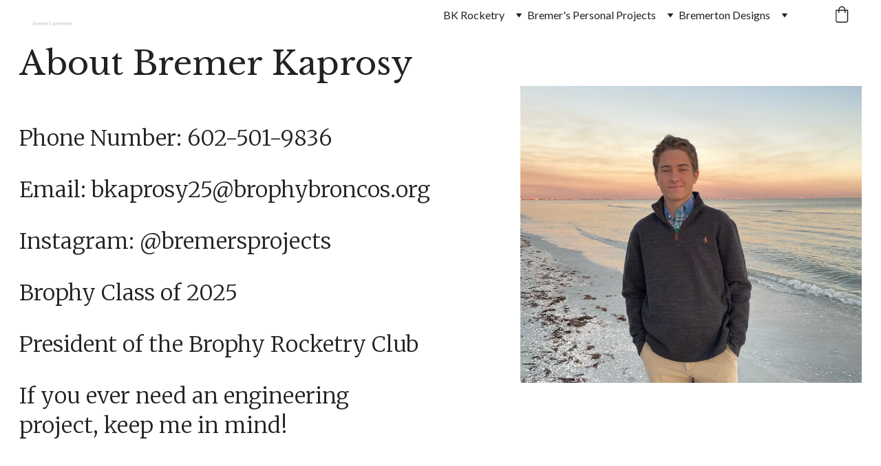

--- FILE ---
content_type: text/html
request_url: https://bremiere.com/ijdbfskjdbfskjbf
body_size: 21907
content:
<!DOCTYPE html><html lang="en"> <head><meta charset="utf-8"><meta name="viewport" content="width=device-width, initial-scale=1.0"><meta name="generator" content="Hostinger Website Builder"><!--[--><title>ijdbfskjdbfskjbf | bremiere</title><!----><link rel="icon" size="16x16" href="https://assets.zyrosite.com/cdn-cgi/image/format=auto,w=16,h=16,fit=crop,f=png/mv0olGxDa5TyJMLJ/untitled-drawing-Yyv5w6rLGriwD2Oa.png"><link rel="icon" size="32x32" href="https://assets.zyrosite.com/cdn-cgi/image/format=auto,w=32,h=32,fit=crop,f=png/mv0olGxDa5TyJMLJ/untitled-drawing-Yyv5w6rLGriwD2Oa.png"><link rel="icon" size="192x192" href="https://assets.zyrosite.com/cdn-cgi/image/format=auto,w=192,h=192,fit=crop,f=png/mv0olGxDa5TyJMLJ/untitled-drawing-Yyv5w6rLGriwD2Oa.png"><link rel="apple-touch-icon" href="https://assets.zyrosite.com/cdn-cgi/image/format=auto,w=180,h=180,fit=crop,f=png/mv0olGxDa5TyJMLJ/untitled-drawing-Yyv5w6rLGriwD2Oa.png"><meta content="https://bremiere.com/ijdbfskjdbfskjbf" property="og:url"><link rel="canonical" href="https://bremiere.com/ijdbfskjdbfskjbf"><meta content="ijdbfskjdbfskjbf | bremiere" property="og:title"><meta name="twitter:title" content="ijdbfskjdbfskjbf | bremiere"><meta content="website" property="og:type"><!----><!----><meta property="og:site_name" content="bremiere"><!----><meta content="https://assets.zyrosite.com/cdn-cgi/image/format=auto,w=1440,h=756,fit=crop,f=jpeg/mv0olGxDa5TyJMLJ/ogimage.png" property="og:image"><meta content="https://assets.zyrosite.com/cdn-cgi/image/format=auto,w=1440,h=756,fit=crop,f=jpeg/mv0olGxDa5TyJMLJ/ogimage.png" name="twitter:image"><meta content="" property="og:image:alt"><meta content="" name="twitter:image:alt"><meta name="twitter:card" content="summary_large_image"><!----><link rel="preconnect"><!----><!----><!----><!----><!--[--><link rel="alternate" hreflang="x-default" href="https://bremiere.com/ijdbfskjdbfskjbf"><!--]--><link href="https://cdn.zyrosite.com/u1/google-fonts/font-faces?family=Libre+Baskerville:wght@400;700&amp;family=Lato:wght@400&amp;family=Josefin+Sans:wght@400;700&amp;family=Merriweather:wght@300;400;700&amp;family=Source+Code+Pro:wght@400&amp;family=Inter:wght@400;500&amp;display=swap" rel="preconnect" crossorigin="true"><link href="https://cdn.zyrosite.com/u1/google-fonts/font-faces?family=Libre+Baskerville:wght@400;700&amp;family=Lato:wght@400&amp;family=Josefin+Sans:wght@400;700&amp;family=Merriweather:wght@300;400;700&amp;family=Source+Code+Pro:wght@400&amp;family=Inter:wght@400;500&amp;display=swap" rel="preload" as="style"><link href="https://cdn.zyrosite.com/u1/google-fonts/font-faces?family=Libre+Baskerville:wght@400;700&amp;family=Lato:wght@400&amp;family=Josefin+Sans:wght@400;700&amp;family=Merriweather:wght@300;400;700&amp;family=Source+Code+Pro:wght@400&amp;family=Inter:wght@400;500&amp;display=swap" rel="stylesheet" referrerpolicy="no-referrer"><!--]--><style>
	
		@font-face {
			font-family: Notable Regular;
			src: url('https://assets.zyrosite.com/mv0olGxDa5TyJMLJ/Notable Regular.woff2') format('woff2');
			font-display: swap;
		}
	</style><link rel="prefetch" href="https://assets.zyrosite.com/mv0olGxDa5TyJMLJ/traffic.txt"><script>(function(){const postDate = null;

			const currentDate = new Date().setHours(0, 0, 0, 0);
			const postPublishDate = new Date(postDate).setHours(0, 0, 0, 0);

			if (postPublishDate && currentDate < postPublishDate) {
				window.location.replace('/');
			}
		})();</script><link rel="stylesheet" href="/_astro-1763681344731/_slug_.oF8ahC65.css">
<style>:root{--color-meteorite-dark: #2f1c6a;--color-meteorite-dark-2: #1F1346;--color-meteorite: #8c85ff;--color-meteorite-light: #d5dfff;--color-primary-dark: #5025d1;--color-primary: #673de6;--color-primary-light: #ebe4ff;--color-primary-charts: #B39EF3;--color-danger-dark: #d63163;--color-danger: #fc5185;--color-danger-light: #ffe8ef;--color-danger-charts: #FEA8C2;--color-warning-dark: #fea419;--color-warning-dark-2: #9F6000;--color-warning-charts: #FFD28C;--color-warning: #ffcd35;--color-warning-light: #fff8e2;--color-success-dark: #008361;--color-success: #00b090;--color-success-light: #def4f0;--color-dark: #1d1e20;--color-gray-dark: #36344d;--color-gray: #727586;--color-gray-border: #dadce0;--color-gray-light: #f2f3f6;--color-light: #fff;--color-azure: #357df9;--color-azure-light: #e3ebf9;--color-azure-dark: #265ab2;--color-indigo: #6366F1;--color-neutral-200: #D8DAE0}.whats-app-bubble{position:fixed;right:20px;bottom:24px;z-index:19;display:flex;cursor:pointer;border-radius:100px;box-shadow:#00000026 0 4px 12px}#wtpQualitySign_fixedCSS,#wtpQualitySign_popupCSS{bottom:10px!important}#wtpQualitySign_fixedCSS{z-index:17!important}#wtpQualitySign_popupCSS{z-index:18!important}
</style></head> <script type="application/ld+json">{"@context":"https://schema.org/","name":"ijdbfskjdbfskjbf","url":"https://bremiere.com/ijdbfskjdbfskjbf","image":"https://assets.zyrosite.com/cdn-cgi/image/format=auto,w=1440,h=756,fit=crop,f=jpeg/mv0olGxDa5TyJMLJ/ogimage.png","inLanguage":"en","@type":"WebPage"}</script> <body> <div> <style>astro-island,astro-slot,astro-static-slot{display:contents}</style><script>(()=>{var e=async t=>{await(await t())()};(self.Astro||(self.Astro={})).only=e;window.dispatchEvent(new Event("astro:only"));})();</script><script>(()=>{var A=Object.defineProperty;var g=(i,o,a)=>o in i?A(i,o,{enumerable:!0,configurable:!0,writable:!0,value:a}):i[o]=a;var d=(i,o,a)=>g(i,typeof o!="symbol"?o+"":o,a);{let i={0:t=>m(t),1:t=>a(t),2:t=>new RegExp(t),3:t=>new Date(t),4:t=>new Map(a(t)),5:t=>new Set(a(t)),6:t=>BigInt(t),7:t=>new URL(t),8:t=>new Uint8Array(t),9:t=>new Uint16Array(t),10:t=>new Uint32Array(t),11:t=>1/0*t},o=t=>{let[l,e]=t;return l in i?i[l](e):void 0},a=t=>t.map(o),m=t=>typeof t!="object"||t===null?t:Object.fromEntries(Object.entries(t).map(([l,e])=>[l,o(e)]));class y extends HTMLElement{constructor(){super(...arguments);d(this,"Component");d(this,"hydrator");d(this,"hydrate",async()=>{var b;if(!this.hydrator||!this.isConnected)return;let e=(b=this.parentElement)==null?void 0:b.closest("astro-island[ssr]");if(e){e.addEventListener("astro:hydrate",this.hydrate,{once:!0});return}let c=this.querySelectorAll("astro-slot"),n={},h=this.querySelectorAll("template[data-astro-template]");for(let r of h){let s=r.closest(this.tagName);s!=null&&s.isSameNode(this)&&(n[r.getAttribute("data-astro-template")||"default"]=r.innerHTML,r.remove())}for(let r of c){let s=r.closest(this.tagName);s!=null&&s.isSameNode(this)&&(n[r.getAttribute("name")||"default"]=r.innerHTML)}let p;try{p=this.hasAttribute("props")?m(JSON.parse(this.getAttribute("props"))):{}}catch(r){let s=this.getAttribute("component-url")||"<unknown>",v=this.getAttribute("component-export");throw v&&(s+=` (export ${v})`),console.error(`[hydrate] Error parsing props for component ${s}`,this.getAttribute("props"),r),r}let u;await this.hydrator(this)(this.Component,p,n,{client:this.getAttribute("client")}),this.removeAttribute("ssr"),this.dispatchEvent(new CustomEvent("astro:hydrate"))});d(this,"unmount",()=>{this.isConnected||this.dispatchEvent(new CustomEvent("astro:unmount"))})}disconnectedCallback(){document.removeEventListener("astro:after-swap",this.unmount),document.addEventListener("astro:after-swap",this.unmount,{once:!0})}connectedCallback(){if(!this.hasAttribute("await-children")||document.readyState==="interactive"||document.readyState==="complete")this.childrenConnectedCallback();else{let e=()=>{document.removeEventListener("DOMContentLoaded",e),c.disconnect(),this.childrenConnectedCallback()},c=new MutationObserver(()=>{var n;((n=this.lastChild)==null?void 0:n.nodeType)===Node.COMMENT_NODE&&this.lastChild.nodeValue==="astro:end"&&(this.lastChild.remove(),e())});c.observe(this,{childList:!0}),document.addEventListener("DOMContentLoaded",e)}}async childrenConnectedCallback(){let e=this.getAttribute("before-hydration-url");e&&await import(e),this.start()}async start(){let e=JSON.parse(this.getAttribute("opts")),c=this.getAttribute("client");if(Astro[c]===void 0){window.addEventListener(`astro:${c}`,()=>this.start(),{once:!0});return}try{await Astro[c](async()=>{let n=this.getAttribute("renderer-url"),[h,{default:p}]=await Promise.all([import(this.getAttribute("component-url")),n?import(n):()=>()=>{}]),u=this.getAttribute("component-export")||"default";if(!u.includes("."))this.Component=h[u];else{this.Component=h;for(let f of u.split("."))this.Component=this.Component[f]}return this.hydrator=p,this.hydrate},e,this)}catch(n){console.error(`[astro-island] Error hydrating ${this.getAttribute("component-url")}`,n)}}attributeChangedCallback(){this.hydrate()}}d(y,"observedAttributes",["props"]),customElements.get("astro-island")||customElements.define("astro-island",y)}})();</script><astro-island uid="Z1JdMwb" component-url="/_astro-1763681344731/ClientHead.fooiRNQi.js" component-export="default" renderer-url="/_astro-1763681344731/client.DVWCGCWN.js" props="{&quot;page-noindex&quot;:[0,false],&quot;canonical-url&quot;:[0,&quot;https://bremiere.com/ijdbfskjdbfskjbf&quot;],&quot;site-meta&quot;:[0,{&quot;GAId&quot;:[0,&quot;-&quot;],&quot;version&quot;:[0,197],&quot;template&quot;:[0,&quot;blank&quot;],&quot;metaTitle&quot;:[0,&quot;bremiere&quot;],&quot;customMeta&quot;:[0,&quot;&lt;!-- Google tag (gtag.js) --&gt;\n&lt;script async src=\&quot;https://www.googletagmanager.com/gtag/js?id=G-SQG00KZ9Z5\&quot;&gt;&lt;/script&gt;\n&lt;script&gt;\n  window.dataLayer = window.dataLayer || [];\n  function gtag(){dataLayer.push(arguments);}\n  gtag(&#39;js&#39;, new Date());\n\n  gtag(&#39;config&#39;, &#39;G-SQG00KZ9Z5&#39;);\n&lt;/script&gt;&quot;],&quot;buttonSetId&quot;:[0,&quot;0&quot;],&quot;faviconPath&quot;:[0,&quot;untitled-drawing-Yyv5w6rLGriwD2Oa.png&quot;],&quot;ogImagePath&quot;:[0,&quot;ogimage.png&quot;],&quot;defaultLocale&quot;:[0,&quot;system&quot;],&quot;ecommerceType&quot;:[0,&quot;zyro&quot;],&quot;faviconOrigin&quot;:[0,&quot;assets&quot;],&quot;googleAdSense&quot;:[0,&quot;&quot;],&quot;ogImageOrigin&quot;:[0,&quot;assets&quot;],&quot;googleAnalytics&quot;:[0,&quot;G-SQG00KZ9Z5&quot;],&quot;ecommerceStoreId&quot;:[0,&quot;store_01FPKXG7AMFMKQTWA377NEH6W0&quot;],&quot;googleTagManager&quot;:[0,&quot;GTM-5V7FXMLL&quot;],&quot;customBodyElements&quot;:[0,&quot;&lt;script async src=\&quot;https://www.googletagmanager.com/gtag/js?id=G-SQG00KZ9Z5\&quot;&gt;&lt;/script&gt;&lt;script&gt;\n  window.dataLayer = window.dataLayer || [];\n  function gtag(){dataLayer.push(arguments);}\n  gtag(&#39;js&#39;, new Date());\n\n  gtag(&#39;config&#39;, &#39;G-SQG00KZ9Z5&#39;);\n&lt;/script&gt;&quot;],&quot;customHeadElements&quot;:[0,&quot;&quot;],&quot;isCookieBarEnabled&quot;:[0,false],&quot;stripePublicApiKey&quot;:[0,&quot;&quot;],&quot;isPrivateModeActive&quot;:[0,false],&quot;demoEcommerceStoreId&quot;:[0,&quot;demo_01G0E9P2R0CFTNBWEEFCEV8EG5&quot;],&quot;shouldAddWWWPrefixToDomain&quot;:[0,false]}],&quot;domain&quot;:[0,&quot;bremiere.com&quot;]}" ssr client="only" opts="{&quot;name&quot;:&quot;ClientHead&quot;,&quot;value&quot;:&quot;vue&quot;}"></astro-island> <script>(()=>{var e=async t=>{await(await t())()};(self.Astro||(self.Astro={})).load=e;window.dispatchEvent(new Event("astro:load"));})();</script><astro-island uid="1r89yd" prefix="v1" component-url="/_astro-1763681344731/Page.DWyYRTEu.js" component-export="default" renderer-url="/_astro-1763681344731/client.DVWCGCWN.js" props="{&quot;pageData&quot;:[0,{&quot;pages&quot;:[0,{&quot;home&quot;:[0,{&quot;meta&quot;:[0,{&quot;title&quot;:[0,&quot;bremiere&quot;],&quot;description&quot;:[0,&quot;Bremer Kaprosy&#39;s personal website bremer&#39;s premiere stuff from Rocketry, projects, and more is all on Bremiere!&quot;]}],&quot;name&quot;:[0,&quot;bremiere&quot;],&quot;slug&quot;:[0,&quot;&quot;],&quot;type&quot;:[0,&quot;default&quot;],&quot;blocks&quot;:[1,[[0,&quot;block_VZAKe5FZP67zXY_mrbVvI&quot;],[0,&quot;zlz38i&quot;],[0,&quot;z7OBOG&quot;],[0,&quot;zqLUHg&quot;],[0,&quot;zyI_ZC&quot;],[0,&quot;zmDjYv&quot;],[0,&quot;zMP8DQ&quot;],[0,&quot;zWfJ9-&quot;]]],&quot;hiddenSlots&quot;:[1,[]]}],&quot;z0DrZ_&quot;:[0,{&quot;meta&quot;:[0,{&quot;title&quot;:[0,&quot;Josiah Andrews Flight School Rocketry&quot;],&quot;noindex&quot;:[0,false],&quot;password&quot;:[0,&quot;&quot;],&quot;ogImageAlt&quot;:[0,&quot;&quot;],&quot;description&quot;:[0,&quot;Josiah Andrews is what we refer to as a Brainrot Master Make Sure to click here to see the incredible world of Josiah Andrews&quot;],&quot;ogImagePath&quot;:[0,null],&quot;ogImageOrigin&quot;:[0,null],&quot;passwordDesign&quot;:[0,&quot;default&quot;],&quot;passwordBackText&quot;:[0,&quot;Back to&quot;],&quot;passwordButtonText&quot;:[0,&quot;Enter&quot;],&quot;passwordHeadingText&quot;:[0,&quot;Guest area&quot;],&quot;passwordSubheadingText&quot;:[0,&quot;Please enter the password to access the page&quot;],&quot;passwordPlaceholderText&quot;:[0,&quot;Type password&quot;]}],&quot;name&quot;:[0,&quot;Josiah&#39;s Brainrot Paradise&quot;],&quot;slug&quot;:[0,&quot;brainrot&quot;],&quot;type&quot;:[0,&quot;default&quot;],&quot;blocks&quot;:[1,[[0,&quot;z_LVc6&quot;]]],&quot;hiddenSlots&quot;:[1,[]]}],&quot;z0U3Et&quot;:[0,{&quot;meta&quot;:[0,{}],&quot;name&quot;:[0,&quot;Rocket Guides, Tips, and Getting into Rocketry&quot;],&quot;slug&quot;:[0,&quot;rocketguides&quot;],&quot;type&quot;:[0,&quot;default&quot;],&quot;blocks&quot;:[1,[[0,&quot;zqGx5C&quot;]]],&quot;hiddenSlots&quot;:[1,[]]}],&quot;z3EGdP&quot;:[0,{&quot;meta&quot;:[0,{&quot;noindex&quot;:[0,false],&quot;password&quot;:[0,&quot;&quot;],&quot;ogImageAlt&quot;:[0,&quot;&quot;],&quot;ogImagePath&quot;:[0,&quot;screenshot-2025-11-20-182547-MiR1xpJaT7Wr1MHR.png&quot;],&quot;ogImageOrigin&quot;:[0,&quot;assets&quot;],&quot;passwordDesign&quot;:[0,&quot;default&quot;],&quot;passwordBackText&quot;:[0,&quot;Back to&quot;],&quot;passwordButtonText&quot;:[0,&quot;Enter&quot;],&quot;passwordHeadingText&quot;:[0,&quot;Guest area&quot;],&quot;passwordSubheadingText&quot;:[0,&quot;Please enter the password to access the page&quot;],&quot;passwordPlaceholderText&quot;:[0,&quot;Type password&quot;]}],&quot;name&quot;:[0,&quot;gort&quot;],&quot;slug&quot;:[0,&quot;gort&quot;],&quot;type&quot;:[0,&quot;default&quot;],&quot;blocks&quot;:[1,[[0,&quot;z96HL2&quot;]]]}],&quot;z3EYs-&quot;:[0,{&quot;meta&quot;:[0,{}],&quot;name&quot;:[0,&quot;Future Projects&quot;],&quot;slug&quot;:[0,&quot;future-projects&quot;],&quot;type&quot;:[0,&quot;default&quot;],&quot;blocks&quot;:[1,[[0,&quot;zPGHOH&quot;],[0,&quot;zUdQz5&quot;],[0,&quot;zPQHGH&quot;],[0,&quot;zcwWdS&quot;]]],&quot;hiddenSlots&quot;:[1,[]]}],&quot;z4DNtx&quot;:[0,{&quot;meta&quot;:[0,{}],&quot;name&quot;:[0,&quot;spunkydebunky&quot;],&quot;slug&quot;:[0,&quot;spunkyduweirvklvrnelsv&quot;],&quot;type&quot;:[0,&quot;default&quot;],&quot;blocks&quot;:[1,[[0,&quot;zDb-Vb&quot;]]],&quot;hiddenSlots&quot;:[1,[]]}],&quot;z4HEq7&quot;:[0,{&quot;meta&quot;:[0,{&quot;title&quot;:[0,&quot;Brophy Student Resources - GPA &amp; Finals Calculator, Digital Academic Help&quot;],&quot;noindex&quot;:[0,false],&quot;keywords&quot;:[1,[[0,&quot;Brophy Student Resources&quot;],[0,&quot;Brophy GPA Calculator&quot;],[0,&quot;Brophy Finals Calculator&quot;]]],&quot;password&quot;:[0,&quot;&quot;],&quot;ogImageAlt&quot;:[0,&quot;&quot;],&quot;description&quot;:[0,&quot;Brophy Student Resources, Brophy GPA Calculator, Brophy Finals Calculator, Brophy Resources, Membean Word Counter, Brophy College Preparatory, myBrophy, Canvas, Online Digital Resources, Academic Digital Resources, Help with Brophy, Brophy Homework, Math, Science, Social Studies, Mazzolini, Chemistry&quot;],&quot;ogImagePath&quot;:[0,null],&quot;focusKeyword&quot;:[0,&quot;Brophy Student Resources&quot;],&quot;ogImageOrigin&quot;:[0,null],&quot;passwordDesign&quot;:[0,&quot;default&quot;],&quot;passwordBackText&quot;:[0,&quot;Back to&quot;],&quot;passwordButtonText&quot;:[0,&quot;Enter&quot;],&quot;passwordHeadingText&quot;:[0,&quot;Guest area&quot;],&quot;passwordSubheadingText&quot;:[0,&quot;Please enter the password to access the page&quot;],&quot;passwordPlaceholderText&quot;:[0,&quot;Type password&quot;]}],&quot;name&quot;:[0,&quot;Bremer&#39;s Brophy Resources&quot;],&quot;slug&quot;:[0,&quot;resources&quot;],&quot;type&quot;:[0,&quot;default&quot;],&quot;blocks&quot;:[1,[[0,&quot;zMGglR&quot;],[0,&quot;zZ9dim&quot;],[0,&quot;zbtFDS&quot;],[0,&quot;zB3pWL&quot;],[0,&quot;zVYlQ6&quot;],[0,&quot;zv_Y0Q&quot;]]],&quot;hiddenSlots&quot;:[1,[]]}],&quot;z6LQyR&quot;:[0,{&quot;meta&quot;:[0,{}],&quot;name&quot;:[0,&quot;crypto&quot;],&quot;slug&quot;:[0,&quot;crypto&quot;],&quot;type&quot;:[0,&quot;default&quot;],&quot;blocks&quot;:[1,[[0,&quot;z3a1cw&quot;]]],&quot;hiddenSlots&quot;:[1,[]]}],&quot;zB1YiF&quot;:[0,{&quot;name&quot;:[0,&quot;Aerial Farmland Photograph&quot;],&quot;type&quot;:[0,&quot;ecommerce-product&quot;],&quot;blocks&quot;:[1,[[0,&quot;zRm6q4&quot;]]],&quot;productId&quot;:[0,&quot;prod_01JWFVBT6VHYY8C2RCNFJKHN2W&quot;],&quot;slug&quot;:[0,&quot;aerial-farmland-photograph&quot;],&quot;meta&quot;:[0,{&quot;title&quot;:[0,&quot;Aerial Farmland Photograph&quot;],&quot;description&quot;:[0,&quot;Discover the breathtaking beauty of rural landscapes with our High-Resolution Aerial Farmland Photograph. This exquisite image captures the intricate patterns of varied crops sprawling across vast farmlands, offering a captivating glimpse into agricultural life. Whether you&#39;re an enthusiast of ag...&quot;],&quot;ogImagePath&quot;:[0,&quot;https://cdn.zyrosite.com/cdn-ecommerce/store_01FPKXG7AMFMKQTWA377NEH6W0%2Fassets%2F1748583624458-img_9019.jpg&quot;],&quot;ogImageOrigin&quot;:[0,&quot;other&quot;],&quot;ogImageAlt&quot;:[0,&quot;Aerial Farmland Photograph&quot;]}]}],&quot;zBn5Hz&quot;:[0,{&quot;meta&quot;:[0,{}],&quot;name&quot;:[0,&quot;Little Free Libraries&quot;],&quot;slug&quot;:[0,&quot;little-free-libraries&quot;],&quot;type&quot;:[0,&quot;default&quot;],&quot;blocks&quot;:[1,[[0,&quot;ztjlDS&quot;],[0,&quot;ze76Nu&quot;]]],&quot;hiddenSlots&quot;:[1,[]]}],&quot;zCU8w1&quot;:[0,{&quot;meta&quot;:[0,{}],&quot;name&quot;:[0,&quot;Shop&quot;],&quot;slug&quot;:[0,&quot;shop&quot;],&quot;type&quot;:[0,&quot;default&quot;],&quot;blocks&quot;:[1,[[0,&quot;zHfOc3&quot;],[0,&quot;zQ3i_1&quot;],[0,&quot;zffRga&quot;]]],&quot;hiddenSlots&quot;:[1,[]]}],&quot;zCvOgy&quot;:[0,{&quot;meta&quot;:[0,{}],&quot;name&quot;:[0,&quot;omg my socials&quot;],&quot;slug&quot;:[0,&quot;iouyevbwoeubriovubeaoiuvbois&quot;],&quot;type&quot;:[0,&quot;default&quot;],&quot;blocks&quot;:[1,[[0,&quot;z_OVOn&quot;]]],&quot;hiddenSlots&quot;:[1,[]]}],&quot;zDC3Po&quot;:[0,{&quot;meta&quot;:[0,{&quot;title&quot;:[0,&quot;Brophy Rocketry Club&quot;],&quot;keywords&quot;:[1,[[0,&quot;rocket&quot;],[0,&quot;rocketry&quot;],[0,&quot;high power&quot;]]],&quot;description&quot;:[0,&quot;Brophy Rocketry Club - Rocket Resources, Advice, Junior High Power Rocketry, Largest High School High Power Rocketry Club, National Association of Rocketry - Liquid Rocket Engine Development&quot;],&quot;focusKeyword&quot;:[0,&quot;rocket&quot;]}],&quot;name&quot;:[0,&quot;Brophy Rocketry Club&quot;],&quot;slug&quot;:[0,&quot;brc&quot;],&quot;type&quot;:[0,&quot;default&quot;],&quot;blocks&quot;:[1,[[0,&quot;zVmtNK&quot;],[0,&quot;zq-cc_&quot;],[0,&quot;zz1qby&quot;],[0,&quot;zzKdfA&quot;],[0,&quot;zczjzH&quot;],[0,&quot;z7TMfj&quot;],[0,&quot;z-w8vF&quot;],[0,&quot;z_42zu&quot;],[0,&quot;z33v9O&quot;],[0,&quot;zvYUqs&quot;],[0,&quot;z_d3lw&quot;]]],&quot;hiddenSlots&quot;:[1,[]]}],&quot;zDPMt5&quot;:[0,{&quot;meta&quot;:[0,{}],&quot;name&quot;:[0,&quot;Rocket Festivals&quot;],&quot;slug&quot;:[0,&quot;rocket-festivals&quot;],&quot;type&quot;:[0,&quot;default&quot;],&quot;blocks&quot;:[1,[[0,&quot;z7gZES&quot;],[0,&quot;zxyhil&quot;],[0,&quot;z85Ntn&quot;],[0,&quot;zlOYTk&quot;]]],&quot;hiddenSlots&quot;:[1,[]]}],&quot;zGM0-a&quot;:[0,{&quot;meta&quot;:[0,{&quot;noindex&quot;:[0,false],&quot;password&quot;:[0,&quot;&quot;],&quot;ogImageAlt&quot;:[0,&quot;&quot;],&quot;ogImagePath&quot;:[0,null],&quot;ogImageOrigin&quot;:[0,null],&quot;passwordDesign&quot;:[0,&quot;default&quot;],&quot;passwordBackText&quot;:[0,&quot;Back to&quot;],&quot;passwordButtonText&quot;:[0,&quot;Enter&quot;],&quot;passwordHeadingText&quot;:[0,&quot;Guest area&quot;],&quot;passwordSubheadingText&quot;:[0,&quot;Please enter the password to access the page&quot;],&quot;passwordPlaceholderText&quot;:[0,&quot;Type password&quot;]}],&quot;name&quot;:[0,&quot;Experimental Rocketry Projects&quot;],&quot;slug&quot;:[0,&quot;experimental-rocketry-projects&quot;],&quot;type&quot;:[0,&quot;default&quot;],&quot;blocks&quot;:[1,[[0,&quot;zRFMV5&quot;]]],&quot;hiddenSlots&quot;:[1,[]]}],&quot;zI2p4x&quot;:[0,{&quot;meta&quot;:[0,{}],&quot;name&quot;:[0,&quot;Getting On Track&quot;],&quot;slug&quot;:[0,&quot;getting-on-track&quot;],&quot;type&quot;:[0,&quot;default&quot;],&quot;blocks&quot;:[1,[[0,&quot;zPdZbD&quot;],[0,&quot;zspyeV&quot;]]],&quot;hiddenSlots&quot;:[1,[]]}],&quot;zIY9qG&quot;:[0,{&quot;meta&quot;:[0,{}],&quot;name&quot;:[0,&quot;Photography&quot;],&quot;slug&quot;:[0,&quot;photography&quot;],&quot;type&quot;:[0,&quot;default&quot;],&quot;blocks&quot;:[1,[[0,&quot;z_RtKG&quot;]]],&quot;hiddenSlots&quot;:[1,[]]}],&quot;zIdMYb&quot;:[0,{&quot;meta&quot;:[0,{}],&quot;name&quot;:[0,&quot;testing&quot;],&quot;slug&quot;:[0,&quot;testing&quot;],&quot;type&quot;:[0,&quot;default&quot;],&quot;blocks&quot;:[1,[[0,&quot;zzVobj&quot;],[0,&quot;ziPfxa&quot;],[0,&quot;zUCHG6&quot;],[0,&quot;zb-uyf&quot;],[0,&quot;zsKKdZ&quot;],[0,&quot;ziAIQj&quot;]]],&quot;hiddenSlots&quot;:[1,[]]}],&quot;zJs2PE&quot;:[0,{&quot;meta&quot;:[0,{&quot;noindex&quot;:[0,true]}],&quot;name&quot;:[0,&quot;input&quot;],&quot;slug&quot;:[0,&quot;in&quot;],&quot;type&quot;:[0,&quot;default&quot;],&quot;blocks&quot;:[1,[[0,&quot;zj-Knl&quot;]]],&quot;hiddenSlots&quot;:[1,[]]}],&quot;zKDHbL&quot;:[0,{&quot;meta&quot;:[0,{}],&quot;name&quot;:[0,&quot;365&quot;],&quot;slug&quot;:[0,&quot;365&quot;],&quot;type&quot;:[0,&quot;default&quot;],&quot;blocks&quot;:[1,[[0,&quot;zFtMqE&quot;]]],&quot;hiddenSlots&quot;:[1,[]]}],&quot;zKagvZ&quot;:[0,{&quot;meta&quot;:[0,{&quot;noindex&quot;:[0,false],&quot;password&quot;:[0,&quot;&quot;],&quot;ogImageAlt&quot;:[0,&quot;&quot;],&quot;ogImagePath&quot;:[0,null],&quot;ogImageOrigin&quot;:[0,null],&quot;passwordDesign&quot;:[0,&quot;default&quot;],&quot;passwordBackText&quot;:[0,&quot;Back to&quot;],&quot;passwordButtonText&quot;:[0,&quot;Enter&quot;],&quot;passwordHeadingText&quot;:[0,&quot;Guest area&quot;],&quot;passwordSubheadingText&quot;:[0,&quot;Please enter the password to access the page&quot;],&quot;passwordPlaceholderText&quot;:[0,&quot;Type password&quot;]}],&quot;name&quot;:[0,&quot;Bremer&#39;s Academic Weapon Zone&quot;],&quot;slug&quot;:[0,&quot;notgames&quot;],&quot;type&quot;:[0,&quot;default&quot;],&quot;blocks&quot;:[1,[[0,&quot;z0sQoO&quot;],[0,&quot;zTLZub&quot;],[0,&quot;zjuYPI&quot;],[0,&quot;zgfuq6&quot;],[0,&quot;zF-jcD&quot;],[0,&quot;zTVap1&quot;],[0,&quot;zkFYed&quot;],[0,&quot;zlBu5S&quot;]]],&quot;hiddenSlots&quot;:[1,[]]}],&quot;zKxbMj&quot;:[0,{&quot;meta&quot;:[0,{&quot;noindex&quot;:[0,false],&quot;password&quot;:[0,&quot;&quot;],&quot;ogImageAlt&quot;:[0,&quot;&quot;],&quot;ogImagePath&quot;:[0,null],&quot;ogImageOrigin&quot;:[0,null],&quot;passwordDesign&quot;:[0,&quot;default&quot;],&quot;passwordBackText&quot;:[0,&quot;Back to&quot;],&quot;passwordButtonText&quot;:[0,&quot;Enter&quot;],&quot;passwordHeadingText&quot;:[0,&quot;Guest area&quot;],&quot;passwordSubheadingText&quot;:[0,&quot;Please enter the password to access the page&quot;],&quot;passwordPlaceholderText&quot;:[0,&quot;Type password&quot;]}],&quot;name&quot;:[0,&quot;The Beaver Question 🦫&quot;],&quot;slug&quot;:[0,&quot;beaver&quot;],&quot;type&quot;:[0,&quot;default&quot;],&quot;blocks&quot;:[1,[[0,&quot;zqIap1&quot;],[0,&quot;z8Yh-B&quot;],[0,&quot;zSlAKC&quot;]]],&quot;hiddenSlots&quot;:[1,[]]}],&quot;zMqrMt&quot;:[0,{&quot;meta&quot;:[0,{&quot;noindex&quot;:[0,false],&quot;password&quot;:[0,&quot;&quot;],&quot;ogImageAlt&quot;:[0,&quot;&quot;],&quot;ogImagePath&quot;:[0,null],&quot;ogImageOrigin&quot;:[0,null],&quot;passwordDesign&quot;:[0,&quot;default&quot;],&quot;passwordBackText&quot;:[0,&quot;Back to&quot;],&quot;passwordButtonText&quot;:[0,&quot;Enter&quot;],&quot;passwordHeadingText&quot;:[0,&quot;Guest area&quot;],&quot;passwordSubheadingText&quot;:[0,&quot;Please enter the password to access the page&quot;],&quot;passwordPlaceholderText&quot;:[0,&quot;Type password&quot;]}],&quot;name&quot;:[0,&quot;Mini Project Directory&quot;],&quot;slug&quot;:[0,&quot;mini-project-directory&quot;],&quot;type&quot;:[0,&quot;default&quot;],&quot;blocks&quot;:[1,[[0,&quot;zuQw3T&quot;],[0,&quot;zhkkoB&quot;]]],&quot;hiddenSlots&quot;:[1,[]]}],&quot;zN9ubo&quot;:[0,{&quot;meta&quot;:[0,{}],&quot;name&quot;:[0,&quot;Test Homepage&quot;],&quot;slug&quot;:[0,&quot;test-homepage&quot;],&quot;type&quot;:[0,&quot;default&quot;],&quot;blocks&quot;:[1,[[0,&quot;zvQfcD&quot;],[0,&quot;zTMegy&quot;],[0,&quot;zVrmsZ&quot;],[0,&quot;zutmok&quot;]]],&quot;hiddenSlots&quot;:[1,[]]}],&quot;zPHLBx&quot;:[0,{&quot;meta&quot;:[0,{}],&quot;name&quot;:[0,&quot;Debatin&#39; With Da Bois&quot;],&quot;slug&quot;:[0,&quot;debate&quot;],&quot;type&quot;:[0,&quot;default&quot;],&quot;blocks&quot;:[1,[[0,&quot;zG6An-&quot;]]],&quot;hiddenSlots&quot;:[1,[]]}],&quot;zRH5Ns&quot;:[0,{&quot;meta&quot;:[0,{}],&quot;name&quot;:[0,&quot;What we Fly&quot;],&quot;slug&quot;:[0,&quot;what-we-fly&quot;],&quot;type&quot;:[0,&quot;default&quot;],&quot;blocks&quot;:[1,[[0,&quot;zFf264&quot;]]],&quot;hiddenSlots&quot;:[1,[]]}],&quot;zSJQit&quot;:[0,{&quot;meta&quot;:[0,{}],&quot;name&quot;:[0,&quot;vroomforimprovemnt&quot;],&quot;slug&quot;:[0,&quot;vroomforimprovemnt&quot;],&quot;type&quot;:[0,&quot;default&quot;],&quot;blocks&quot;:[1,[[0,&quot;zPzoBj&quot;],[0,&quot;zWwR4O&quot;],[0,&quot;z7MFhG&quot;]]],&quot;hiddenSlots&quot;:[1,[]]}],&quot;zUf9Zp&quot;:[0,{&quot;meta&quot;:[0,{}],&quot;name&quot;:[0,&quot;won&quot;],&quot;slug&quot;:[0,&quot;won&quot;],&quot;type&quot;:[0,&quot;default&quot;],&quot;blocks&quot;:[1,[[0,&quot;zwsnKJ&quot;]]],&quot;hiddenSlots&quot;:[1,[]]}],&quot;zV6iMU&quot;:[0,{&quot;meta&quot;:[0,{&quot;title&quot;:[0,&quot;Bremerton Spike 2.0 Tool&quot;],&quot;description&quot;:[0,&quot;The fastest and easiest way to install Bremerton Bounce Spikes, all metal construction this tool makes installing and removing spikes a breeze. Color and Logo are subject to change, but the core fu...&quot;],&quot;ogImagePath&quot;:[0,&quot;https://cdn.zyrosite.com/cdn-ecommerce/store_01FPKXG7AMFMKQTWA377NEH6W0%2Fassets%2F1659482778884-Bremerton_BOUNCE_testing_zone_2022-Aug-02_12-28-03AM-000_CustomizedView5338939521.PNG&quot;],&quot;ogImageOrigin&quot;:[0,&quot;other&quot;],&quot;ogImageAlt&quot;:[0,&quot;Bremerton Spike 2.0 Tool&quot;]}],&quot;name&quot;:[0,&quot;Bremerton Spike 2.0 Tool&quot;],&quot;type&quot;:[0,&quot;ecommerce-product&quot;],&quot;blocks&quot;:[1,[[0,&quot;z-ukPE&quot;]]],&quot;productId&quot;:[0,&quot;prod_01G9GE5DD76EWWG46C322BFN79&quot;],&quot;hiddenSlots&quot;:[1,[]],&quot;slug&quot;:[0,&quot;bremerton-spike-20-tool-zV6iMU&quot;]}],&quot;zVzSaJ&quot;:[0,{&quot;meta&quot;:[0,{}],&quot;name&quot;:[0,&quot;zeke&quot;],&quot;slug&quot;:[0,&quot;zeke&quot;],&quot;type&quot;:[0,&quot;default&quot;],&quot;blocks&quot;:[1,[[0,&quot;zGdlsS&quot;]]],&quot;hiddenSlots&quot;:[1,[]]}],&quot;zYBzCU&quot;:[0,{&quot;meta&quot;:[0,{&quot;noindex&quot;:[0,false],&quot;password&quot;:[0,&quot;&quot;],&quot;ogImageAlt&quot;:[0,&quot;&quot;],&quot;ogImagePath&quot;:[0,null],&quot;ogImageOrigin&quot;:[0,null],&quot;passwordDesign&quot;:[0,&quot;default&quot;],&quot;passwordBackText&quot;:[0,&quot;Back to&quot;],&quot;passwordButtonText&quot;:[0,&quot;Enter&quot;],&quot;passwordHeadingText&quot;:[0,&quot;Guest area&quot;],&quot;passwordSubheadingText&quot;:[0,&quot;Please enter the password to access the page&quot;],&quot;passwordPlaceholderText&quot;:[0,&quot;Type password&quot;]}],&quot;name&quot;:[0,&quot;my president&quot;],&quot;slug&quot;:[0,&quot;my-president&quot;],&quot;type&quot;:[0,&quot;default&quot;],&quot;blocks&quot;:[1,[[0,&quot;zhox_Q&quot;]]],&quot;hiddenSlots&quot;:[1,[]]}],&quot;zZUfRt&quot;:[0,{&quot;meta&quot;:[0,{}],&quot;name&quot;:[0,&quot;ads&quot;],&quot;slug&quot;:[0,&quot;ads&quot;],&quot;type&quot;:[0,&quot;default&quot;],&quot;blocks&quot;:[1,[[0,&quot;zeRPL6&quot;]]],&quot;hiddenSlots&quot;:[1,[]]}],&quot;z_DrCY&quot;:[0,{&quot;meta&quot;:[0,{&quot;noindex&quot;:[0,true]}],&quot;name&quot;:[0,&quot;shhhhhhhhhhhhh&quot;],&quot;slug&quot;:[0,&quot;shhhhhhhhhhhhh&quot;],&quot;type&quot;:[0,&quot;default&quot;],&quot;blocks&quot;:[1,[[0,&quot;zcvF8M&quot;],[0,&quot;zxB5Gk&quot;]]],&quot;hiddenSlots&quot;:[1,[]]}],&quot;zaR3Lv&quot;:[0,{&quot;meta&quot;:[0,{&quot;noindex&quot;:[0,false],&quot;password&quot;:[0,&quot;&quot;],&quot;ogImageAlt&quot;:[0,&quot;&quot;],&quot;ogImagePath&quot;:[0,null],&quot;ogImageOrigin&quot;:[0,null],&quot;passwordDesign&quot;:[0,&quot;default&quot;],&quot;passwordBackText&quot;:[0,&quot;Back to&quot;],&quot;passwordButtonText&quot;:[0,&quot;Enter&quot;],&quot;passwordHeadingText&quot;:[0,&quot;Guest area&quot;],&quot;passwordSubheadingText&quot;:[0,&quot;Please enter the password to access the page&quot;],&quot;passwordPlaceholderText&quot;:[0,&quot;Type password&quot;]}],&quot;name&quot;:[0,&quot;AP Chem or AP Physics 1&quot;],&quot;slug&quot;:[0,&quot;ap-chem-or-ap-physics-1&quot;],&quot;type&quot;:[0,&quot;default&quot;],&quot;blocks&quot;:[1,[[0,&quot;z0YOqZ&quot;]]],&quot;hiddenSlots&quot;:[1,[]]}],&quot;zaenHq&quot;:[0,{&quot;meta&quot;:[0,{&quot;title&quot;:[0,&quot;Bremer&#39;s Quest to Eat a Costco Chicken Bake in Every State | Costco Challenge&quot;],&quot;noindex&quot;:[0,false],&quot;keywords&quot;:[1,[[0,&quot;Costco Chicken Bake&quot;],[0,&quot;Costco&quot;],[0,&quot;Challenge&quot;]]],&quot;password&quot;:[0,&quot;&quot;],&quot;ogImageAlt&quot;:[0,&quot;&quot;],&quot;description&quot;:[0,&quot;Follow Bremer&#39;s journey as he takes on the Costco Chicken Bake challenge in every state that has a Costco. Experience the deliciousness of Costco Food Court&#39;s iconic item. Can he complete the challenge? Find out here.&quot;],&quot;ogImagePath&quot;:[0,null],&quot;focusKeyword&quot;:[0,&quot;Costco Chicken Bake&quot;],&quot;ogImageOrigin&quot;:[0,null],&quot;passwordDesign&quot;:[0,&quot;default&quot;],&quot;passwordBackText&quot;:[0,&quot;Back to&quot;],&quot;passwordButtonText&quot;:[0,&quot;Enter&quot;],&quot;passwordHeadingText&quot;:[0,&quot;Guest area&quot;],&quot;passwordSubheadingText&quot;:[0,&quot;Please enter the password to access the page&quot;],&quot;passwordPlaceholderText&quot;:[0,&quot;Type password&quot;]}],&quot;name&quot;:[0,&quot;Chicken Bake Across America&quot;],&quot;slug&quot;:[0,&quot;chicken-bake-across-america&quot;],&quot;type&quot;:[0,&quot;default&quot;],&quot;blocks&quot;:[1,[[0,&quot;zLN1Oe&quot;]]],&quot;hiddenSlots&quot;:[1,[]]}],&quot;zbnrHr&quot;:[0,{&quot;meta&quot;:[0,{&quot;title&quot;:[0,&quot;Guffey Password Game - Daily Guffite Game&quot;],&quot;noindex&quot;:[0,true],&quot;keywords&quot;:[1,[[0,&quot;Guffey&quot;],[0,&quot;password&quot;],[0,&quot;game&quot;]]],&quot;password&quot;:[0,true],&quot;ogImageAlt&quot;:[0,&quot;&quot;],&quot;description&quot;:[0,&quot;Play the Guffey Password Game! Updated Daily with an absolutely Guff Tastic Game! Try your luck and try America&#39;s favorite Game! Win with an exclusive Bremer Picture! Win Big, lose nothing!&quot;],&quot;ogImagePath&quot;:[0,null],&quot;focusKeyword&quot;:[0,&quot;Guffey&quot;],&quot;ogImageOrigin&quot;:[0,null],&quot;passwordDesign&quot;:[0,&quot;calm&quot;],&quot;passwordBackText&quot;:[0,&quot;Explore more Brem&quot;],&quot;passwordButtonText&quot;:[0,&quot;Guess!&quot;],&quot;passwordHeadingText&quot;:[0,&quot;Guffey Password Game&quot;],&quot;passwordSubheadingText&quot;:[0,&quot;Hint: exercise your knowledge&quot;],&quot;passwordPlaceholderText&quot;:[0,&quot;Type Here (Case Sensitive) &quot;]}],&quot;name&quot;:[0,&quot;Guffey Password Game&quot;],&quot;slug&quot;:[0,&quot;guffite&quot;],&quot;type&quot;:[0,&quot;default&quot;],&quot;blocks&quot;:[1,[]],&quot;hiddenSlots&quot;:[1,[]]}],&quot;zh9R33&quot;:[0,{&quot;meta&quot;:[0,{&quot;noindex&quot;:[0,true],&quot;password&quot;:[0,true],&quot;ogImageAlt&quot;:[0,&quot;&quot;],&quot;ogImagePath&quot;:[0,null],&quot;ogImageOrigin&quot;:[0,null],&quot;passwordDesign&quot;:[0,&quot;calm&quot;],&quot;passwordBackText&quot;:[0,&quot;Back to&quot;],&quot;passwordButtonText&quot;:[0,&quot;Launch!&quot;],&quot;passwordHeadingText&quot;:[0,&quot;Brophy Rocketry Club Restricted Resources&quot;],&quot;passwordSubheadingText&quot;:[0,&quot;Enter Password, contact Bremer if forgotten.&quot;],&quot;passwordPlaceholderText&quot;:[0,&quot;Hint: Original Brophy Rocketry Club Rocket&quot;]}],&quot;name&quot;:[0,&quot;brcpass&quot;],&quot;slug&quot;:[0,&quot;brcpass&quot;],&quot;type&quot;:[0,&quot;default&quot;],&quot;blocks&quot;:[1,[]],&quot;hiddenSlots&quot;:[1,[]]}],&quot;zhdmnD&quot;:[0,{&quot;meta&quot;:[0,{&quot;title&quot;:[0,&quot;Googenslagen - Get Googed!&quot;],&quot;noindex&quot;:[0,false],&quot;keywords&quot;:[1,[[0,&quot;Googenslagen&quot;],[0,&quot;Goog&quot;],[0,&quot;Googed&quot;]]],&quot;password&quot;:[0,&quot;&quot;],&quot;ogImageAlt&quot;:[0,&quot;&quot;],&quot;description&quot;:[0,&quot;Discover the mysterious world of Googenslagen and experience the frenzy of Goog! Get hyped and Goog like crazy with Googenslagen and Googed. Click here for instant Goog!&quot;],&quot;focusKeyword&quot;:[0,&quot;Googenslagen&quot;],&quot;passwordDesign&quot;:[0,&quot;default&quot;],&quot;passwordBackText&quot;:[0,&quot;Back to&quot;],&quot;passwordButtonText&quot;:[0,&quot;Enter&quot;],&quot;passwordHeadingText&quot;:[0,&quot;Guest area&quot;],&quot;passwordSubheadingText&quot;:[0,&quot;Please enter the password to access the page&quot;],&quot;passwordPlaceholderText&quot;:[0,&quot;Type password&quot;]}],&quot;name&quot;:[0,&quot;Googenslagen&quot;],&quot;slug&quot;:[0,&quot;goog&quot;],&quot;type&quot;:[0,&quot;default&quot;],&quot;blocks&quot;:[1,[[0,&quot;zEi5yV&quot;]]],&quot;hiddenSlots&quot;:[1,[]]}],&quot;zjbyTU&quot;:[0,{&quot;meta&quot;:[0,{}],&quot;name&quot;:[0,&quot;Bremer&#39;s Personal Projects&quot;],&quot;slug&quot;:[0,&quot;bremers-personal-projects&quot;],&quot;type&quot;:[0,&quot;default&quot;],&quot;blocks&quot;:[1,[[0,&quot;zx7j6B&quot;],[0,&quot;zKjaHz&quot;],[0,&quot;zsnvHS&quot;]]],&quot;hiddenSlots&quot;:[1,[]]}],&quot;zm8Jz4&quot;:[0,{&quot;meta&quot;:[0,{&quot;title&quot;:[0,&quot;Building a Cold Rocket Engine&quot;],&quot;description&quot;:[0,&quot;My Journey to build a cold combustion Rocket Engine and testing the ecological effects and viability of the design. Research Paper Coming Soon!&quot;]}],&quot;name&quot;:[0,&quot;Building a Cold Rocket Engine&quot;],&quot;slug&quot;:[0,&quot;cold-rocket-engine&quot;],&quot;type&quot;:[0,&quot;default&quot;],&quot;blocks&quot;:[1,[[0,&quot;zT0EDe&quot;],[0,&quot;zc42Cu&quot;],[0,&quot;zTmnlc&quot;],[0,&quot;zU3nR4&quot;]]],&quot;hiddenSlots&quot;:[1,[]]}],&quot;zn_vzg&quot;:[0,{&quot;meta&quot;:[0,{&quot;title&quot;:[0,&quot;bremiere&quot;],&quot;description&quot;:[0,&quot;Bremer Kaprosy&#39;s personal website bremer&#39;s premiere stuff from Rocketry, projects, and more is all on Bremiere!&quot;]}],&quot;name&quot;:[0,&quot;bremiere Copy&quot;],&quot;slug&quot;:[0,&quot;bremiere-copy&quot;],&quot;type&quot;:[0,&quot;default&quot;],&quot;blocks&quot;:[1,[[0,&quot;z486m6&quot;],[0,&quot;z7-CA0&quot;],[0,&quot;zJA2e_&quot;],[0,&quot;zYxIaX&quot;],[0,&quot;zRsQbd&quot;],[0,&quot;zLPpHM&quot;],[0,&quot;z3jwS6&quot;],[0,&quot;zMzaxY&quot;]]],&quot;hiddenSlots&quot;:[1,[]]}],&quot;zov2L0&quot;:[0,{&quot;meta&quot;:[0,{}],&quot;name&quot;:[0,&quot;bouncetop&quot;],&quot;slug&quot;:[0,&quot;bouncetop&quot;],&quot;type&quot;:[0,&quot;default&quot;],&quot;blocks&quot;:[1,[[0,&quot;zPNoXS&quot;]]],&quot;hiddenSlots&quot;:[1,[]]}],&quot;zq7zd3&quot;:[0,{&quot;meta&quot;:[0,{}],&quot;name&quot;:[0,&quot;ijdbfskjdbfskjbf&quot;],&quot;slug&quot;:[0,&quot;ijdbfskjdbfskjbf&quot;],&quot;type&quot;:[0,&quot;default&quot;],&quot;blocks&quot;:[1,[[0,&quot;zv3oEZ&quot;]]],&quot;hiddenSlots&quot;:[1,[]]}],&quot;zql8oD&quot;:[0,{&quot;meta&quot;:[0,{&quot;title&quot;:[0,&quot;&quot;],&quot;noindex&quot;:[0,false],&quot;ogImageAlt&quot;:[0,&quot;&quot;],&quot;description&quot;:[0,&quot;Sign up for the Brophy Rocketry Club&quot;],&quot;ogImagePath&quot;:[0,null],&quot;ogImageOrigin&quot;:[0,null]}],&quot;name&quot;:[0,&quot;Brophy Rocketry Club Signup&quot;],&quot;slug&quot;:[0,&quot;signup&quot;],&quot;type&quot;:[0,&quot;default&quot;],&quot;blocks&quot;:[1,[[0,&quot;z57I-Y&quot;],[0,&quot;zT7PZJ&quot;],[0,&quot;zesl2E&quot;]]],&quot;hiddenSlots&quot;:[1,[]]}],&quot;zqxVy5&quot;:[0,{&quot;meta&quot;:[0,{}],&quot;name&quot;:[0,&quot;Bremer Reviews&quot;],&quot;slug&quot;:[0,&quot;bremer-reviews&quot;],&quot;type&quot;:[0,&quot;default&quot;],&quot;blocks&quot;:[1,[[0,&quot;zhLDYy&quot;]]],&quot;hiddenSlots&quot;:[1,[]]}],&quot;zwHMFs&quot;:[0,{&quot;meta&quot;:[0,{}],&quot;name&quot;:[0,&quot;0000&quot;],&quot;slug&quot;:[0,&quot;0000&quot;],&quot;type&quot;:[0,&quot;default&quot;],&quot;blocks&quot;:[1,[[0,&quot;zCCIID&quot;],[0,&quot;zG4Ge_&quot;],[0,&quot;zIb_qI&quot;]]],&quot;hiddenSlots&quot;:[1,[]]}],&quot;zwow14&quot;:[0,{&quot;meta&quot;:[0,{&quot;noindex&quot;:[0,true],&quot;password&quot;:[0,true],&quot;ogImageAlt&quot;:[0,&quot;&quot;],&quot;ogImagePath&quot;:[0,null],&quot;ogImageOrigin&quot;:[0,null],&quot;passwordDesign&quot;:[0,&quot;default&quot;],&quot;passwordBackText&quot;:[0,&quot;Back to&quot;],&quot;passwordButtonText&quot;:[0,&quot;next&quot;],&quot;passwordHeadingText&quot;:[0,&quot;top level brc access only&quot;],&quot;passwordSubheadingText&quot;:[0,&quot;secret admin&quot;],&quot;passwordPlaceholderText&quot;:[0,&quot;p̷̝̈̂ȓ̴͈̫è̴̤͆s̶̱̏̃i̸͓̮̽̑d̵̺͂e̵̤̬̿ṅ̴̮̈t̴̨̰̉&quot;]}],&quot;name&quot;:[0,&quot;p̸̨̡̭̫͎͍͍̹̤̘͔̦̬̿͒͋r̸̡̫̜̰̝͍̘̥͇̹̩͛̓͐̊̕͠ͅȩ̶͓͍̝̪͇͈̙̲͇̾̓̀̈̚͜ş̵͍̳̲̳͉͓̺̻̳̯̼̇̒́̍̊́̾̅̕͝ḯ̴̞̝͖̺̗̯̜͜͜ͅd̸̡̤̣̩͔̯̭̿̋̂͐͌ě̸͖͈̩̙̝̲̂̓͂ͅn̶̹̤͖̩̂͠ţ̸̨̢̜̖̙̫͙̣̃͛̚&quot;],&quot;slug&quot;:[0,&quot;prsdent&quot;],&quot;type&quot;:[0,&quot;default&quot;],&quot;blocks&quot;:[1,[]],&quot;hiddenSlots&quot;:[1,[]]}],&quot;zx4q2J&quot;:[0,{&quot;meta&quot;:[0,{}],&quot;name&quot;:[0,&quot;Award Designs&quot;],&quot;slug&quot;:[0,&quot;award-designs&quot;],&quot;type&quot;:[0,&quot;default&quot;],&quot;blocks&quot;:[1,[[0,&quot;zIWaNE&quot;],[0,&quot;zWZB_R&quot;],[0,&quot;zcH_9Y&quot;],[0,&quot;zGauoG&quot;]]],&quot;hiddenSlots&quot;:[1,[]]}],&quot;zzDWT0&quot;:[0,{&quot;meta&quot;:[0,{}],&quot;name&quot;:[0,&quot;Games&quot;],&quot;slug&quot;:[0,&quot;games&quot;],&quot;type&quot;:[0,&quot;default&quot;],&quot;blocks&quot;:[1,[[0,&quot;zGF7or&quot;]]],&quot;hiddenSlots&quot;:[1,[]]}],&quot;zziqly&quot;:[0,{&quot;meta&quot;:[0,{&quot;title&quot;:[0,&quot;Bremerton Track &amp; Field&quot;],&quot;description&quot;:[0,&quot;Bremerton Track and Field specializes in innovative track &amp; field equipment from Laser High Jump System to running speed loggers. Bremerton empowers you to fly tour best.&quot;]}],&quot;name&quot;:[0,&quot;Bremerton Track &amp; Field&quot;],&quot;slug&quot;:[0,&quot;trackandfield&quot;],&quot;type&quot;:[0,&quot;default&quot;],&quot;blocks&quot;:[1,[[0,&quot;z4vBJZ&quot;],[0,&quot;zhfiG2&quot;],[0,&quot;zk0FjZ&quot;],[0,&quot;zldm8z&quot;],[0,&quot;zHCdV8&quot;],[0,&quot;zs1I27&quot;],[0,&quot;z4vTy9&quot;]]],&quot;hiddenSlots&quot;:[1,[]]}],&quot;page_2ABc1tkfW0Ddlgx9IxT-i&quot;:[0,{&quot;meta&quot;:[0,{}],&quot;name&quot;:[0,&quot;Bremer Information Institute&quot;],&quot;slug&quot;:[0,&quot;bii&quot;],&quot;type&quot;:[0,&quot;default&quot;],&quot;blocks&quot;:[1,[[0,&quot;element_a_ltif-I9_CoP1vy4Khp1&quot;],[0,&quot;element_-2nkjmwjWlNt76P8-Q2UI&quot;],[0,&quot;element_-aL-ifmssV8DPiZs9HkK2&quot;]]],&quot;hiddenSlots&quot;:[1,[]]}],&quot;page_9g_x6i88ZjPWtKQNgKada&quot;:[0,{&quot;meta&quot;:[0,{&quot;title&quot;:[0,&quot;Watch Bremer&#39;s Best&quot;],&quot;description&quot;:[0,&quot;The Best Way to watch creative things by The Best Bremer Out there!&quot;]}],&quot;name&quot;:[0,&quot;bremiere&quot;],&quot;slug&quot;:[0,&quot;stream&quot;],&quot;type&quot;:[0,&quot;default&quot;],&quot;blocks&quot;:[1,[[0,&quot;block_xiWrREgnHTwj-w7SpzVsh&quot;],[0,&quot;zgOMI8&quot;],[0,&quot;zyRQkG&quot;]]],&quot;hiddenSlots&quot;:[1,[]]}],&quot;page_LWSWIBu1mux0juUTwC9mM&quot;:[0,{&quot;meta&quot;:[0,{&quot;noindex&quot;:[0,true],&quot;password&quot;:[0,&quot;&quot;],&quot;ogImageAlt&quot;:[0,&quot;&quot;],&quot;ogImagePath&quot;:[0,null],&quot;ogImageOrigin&quot;:[0,null],&quot;passwordDesign&quot;:[0,&quot;default&quot;],&quot;passwordBackText&quot;:[0,&quot;Back to&quot;],&quot;passwordButtonText&quot;:[0,&quot;Enter&quot;],&quot;passwordHeadingText&quot;:[0,&quot;Guest area&quot;],&quot;passwordSubheadingText&quot;:[0,&quot;Please enter the password to access the page&quot;],&quot;passwordPlaceholderText&quot;:[0,&quot;Type password&quot;]}],&quot;name&quot;:[0,&quot;mbb&quot;],&quot;slug&quot;:[0,&quot;mbb1234&quot;],&quot;type&quot;:[0,&quot;default&quot;],&quot;blocks&quot;:[1,[[0,&quot;block_aJ7wj_VHT1aRziXmzVDND&quot;],[0,&quot;block_tcMmrxx1CbS-xzQQuDCfU&quot;],[0,&quot;block_kW260qRpenQ6P6v9uCtOy&quot;],[0,&quot;block_99LiMeSPHE2KueQZtDjY1&quot;]]],&quot;hiddenSlots&quot;:[1,[]]}],&quot;page_OZqTJvptojU0_O22NqcU_&quot;:[0,{&quot;meta&quot;:[0,{&quot;title&quot;:[0,&quot;Bremer Designs&quot;],&quot;description&quot;:[0,&quot;Bremer Designs\n3D Design, Trophy Design, and more&quot;]}],&quot;name&quot;:[0,&quot;Bremerton Designs&quot;],&quot;slug&quot;:[0,&quot;bremerton-designs&quot;],&quot;type&quot;:[0,&quot;default&quot;],&quot;blocks&quot;:[1,[[0,&quot;zY60Uk&quot;],[0,&quot;zpnglE&quot;],[0,&quot;zHsYnA&quot;],[0,&quot;block_MWweTd2VdOahfIRbKZ_KO&quot;],[0,&quot;znmfo6&quot;],[0,&quot;zI-oWU&quot;]]],&quot;hiddenSlots&quot;:[1,[]]}],&quot;page_USE96Bw3oQ6mITrQUIlMd&quot;:[0,{&quot;meta&quot;:[0,{}],&quot;name&quot;:[0,&quot;The Cool Zone&quot;],&quot;slug&quot;:[0,&quot;cool&quot;],&quot;type&quot;:[0,&quot;default&quot;],&quot;blocks&quot;:[1,[[0,&quot;block_bc2b2sXK1ADWVgQhhz6Be&quot;]]],&quot;hiddenSlots&quot;:[1,[]]}],&quot;page_c8EQ2brcyGO28Y86CpRla&quot;:[0,{&quot;meta&quot;:[0,{}],&quot;name&quot;:[0,&quot;Azalea &amp; Co.&quot;],&quot;slug&quot;:[0,&quot;page-page_c8EQ2brcyGO28Y86CpRla&quot;],&quot;type&quot;:[0,&quot;default&quot;],&quot;blocks&quot;:[1,[[0,&quot;block_sv99mznAvQsePwcaUa3Fm&quot;]]],&quot;hiddenSlots&quot;:[1,[]]}],&quot;page_foLX5QvfY5lM63ERtsT_S&quot;:[0,{&quot;meta&quot;:[0,{}],&quot;name&quot;:[0,&quot;Rocketry Photos&quot;],&quot;slug&quot;:[0,&quot;rocketphotos&quot;],&quot;type&quot;:[0,&quot;default&quot;],&quot;blocks&quot;:[1,[[0,&quot;block_kzu2Hvugd6cvAZ0YkBOWL&quot;],[0,&quot;block__57Q65wQtp6p0uwkOkD8P&quot;]]],&quot;hiddenSlots&quot;:[1,[]]}],&quot;page_m5yhVlqjrkf9Aa6zKmuw8&quot;:[0,{&quot;meta&quot;:[0,{}],&quot;name&quot;:[0,&quot;Bremer at Brophy&quot;],&quot;slug&quot;:[0,&quot;brophy&quot;],&quot;type&quot;:[0,&quot;default&quot;],&quot;blocks&quot;:[1,[[0,&quot;zP7Hmg&quot;],[0,&quot;zPdHTf&quot;],[0,&quot;zwaLFM&quot;],[0,&quot;zhYGKv&quot;],[0,&quot;zLYzQ_&quot;],[0,&quot;zR2deY&quot;],[0,&quot;zam_VA&quot;]]],&quot;hiddenSlots&quot;:[1,[]]}],&quot;page_mtiYvS-DXuHYeTCxmGhJK&quot;:[0,{&quot;meta&quot;:[0,{&quot;title&quot;:[0,&quot;BK Rocketry&quot;],&quot;description&quot;:[0,&quot;Bremer&#39;s Model Rocketry Journey, My Tips and Tricks that I have learned through building Rocket Engines and High Power Rockets!&quot;]}],&quot;name&quot;:[0,&quot;BK Rocketry&quot;],&quot;slug&quot;:[0,&quot;rocketry&quot;],&quot;type&quot;:[0,&quot;default&quot;],&quot;blocks&quot;:[1,[[0,&quot;block_r49kXUrFr-sxO6W0hTn0w&quot;],[0,&quot;block_Xai-IGSRgHZtl1vR1dEeF&quot;],[0,&quot;block_75uDcmcfFD5UXi-Jggr3Y&quot;],[0,&quot;block_3U0qSvXCMgaGB7GE1EnCJ&quot;],[0,&quot;block_2kPftpfsDf6u7defG4Oah&quot;],[0,&quot;block_qIRzB62ri5jv179KYukuK&quot;],[0,&quot;block_NHc0lhDcKPSGzqb2xi0dc&quot;]]],&quot;hiddenSlots&quot;:[1,[]]}],&quot;page_mxq5oJj5rV0au2IaGNX7d&quot;:[0,{&quot;meta&quot;:[0,{}],&quot;name&quot;:[0,&quot;The Maija Zone&quot;],&quot;slug&quot;:[0,&quot;maija&quot;],&quot;type&quot;:[0,&quot;default&quot;],&quot;blocks&quot;:[1,[[0,&quot;block_N4pnenYtou1ZCsNRcF9og&quot;]]],&quot;hiddenSlots&quot;:[1,[]]}],&quot;page_ntyfhHScmV5ITYl8HeRnE&quot;:[0,{&quot;meta&quot;:[0,{}],&quot;name&quot;:[0,&quot;brem with a blog&quot;],&quot;slug&quot;:[0,&quot;blog&quot;],&quot;type&quot;:[0,&quot;default&quot;],&quot;blocks&quot;:[1,[[0,&quot;zA6RQa&quot;],[0,&quot;block_nTiTyaHy1n3ORAphdM6Wh&quot;],[0,&quot;block_AMZw8manUjmAEHVjHuEc-&quot;]]],&quot;hiddenSlots&quot;:[1,[]]}]}],&quot;blocks&quot;:[0,{&quot;header&quot;:[0,{&quot;slot&quot;:[0,&quot;header&quot;],&quot;type&quot;:[0,&quot;BlockNavigation&quot;],&quot;mobile&quot;:[0,{&quot;height&quot;:[0,131]}],&quot;desktop&quot;:[0,{&quot;height&quot;:[0,45]}],&quot;settings&quot;:[0,{&quot;styles&quot;:[0,{&quot;width&quot;:[0,&quot;1240px&quot;],&quot;padding&quot;:[0,&quot;0px 16px 0px 16px&quot;],&quot;m-padding&quot;:[0,&quot;24px 16px 24px 16px&quot;],&quot;logo-width&quot;:[0,&quot;97px&quot;],&quot;cartIconSize&quot;:[0,&quot;24px&quot;],&quot;link-spacing&quot;:[0,&quot;40px&quot;],&quot;m-logo-width&quot;:[0,&quot;70px&quot;],&quot;m-link-spacing&quot;:[0,&quot;20px&quot;],&quot;element-spacing&quot;:[0,&quot;58px&quot;],&quot;contrastBackgroundColor&quot;:[0,&quot;rgb(91, 129, 168)&quot;]}],&quot;cartText&quot;:[0,&quot;&quot;],&quot;isSticky&quot;:[0,false],&quot;showLogo&quot;:[0,true],&quot;headerLayout&quot;:[0,&quot;desktop-1&quot;],&quot;isCartVisible&quot;:[0,true],&quot;logoImagePath&quot;:[0,&quot;brempremiere-d95vrXgwy3TXlPa7.svg&quot;],&quot;mHeaderLayout&quot;:[0,&quot;mobile-1&quot;],&quot;logoImageOrigin&quot;:[0,&quot;assets&quot;],&quot;mobileLinksAlignment&quot;:[0,&quot;right&quot;]}],&quot;zindexes&quot;:[1,[]],&quot;background&quot;:[0,{&quot;color&quot;:[0,&quot;rgb(61, 99, 138)&quot;],&quot;current&quot;:[0,&quot;color&quot;],&quot;isTransparent&quot;:[0,false]}],&quot;components&quot;:[1,[]],&quot;navLinkTextColor&quot;:[0,&quot;rgb(34, 34, 34)&quot;],&quot;navLinkTextColorHover&quot;:[0,&quot;rgb(255, 255, 255)&quot;]}],&quot;zv3oEZ&quot;:[0,{&quot;type&quot;:[0,&quot;BlockLayout&quot;],&quot;mobile&quot;:[0,{&quot;minHeight&quot;:[0,1538]}],&quot;desktop&quot;:[0,{&quot;minHeight&quot;:[0,806]}],&quot;settings&quot;:[0,{&quot;styles&quot;:[0,{&quot;rows&quot;:[0,10],&quot;row-gap&quot;:[0,&quot;16px&quot;],&quot;row-size&quot;:[0,&quot;48px&quot;],&quot;column-gap&quot;:[0,&quot;24px&quot;],&quot;block-padding&quot;:[0,&quot;16px 0&quot;],&quot;m-block-padding&quot;:[0,&quot;56px 16px&quot;]}]}],&quot;zindexes&quot;:[1,[[0,&quot;z-PQCt&quot;],[0,&quot;zHMfQX&quot;],[0,&quot;zxX2C6&quot;]]],&quot;background&quot;:[0,{&quot;color&quot;:[0,&quot;rgb(255, 255, 255)&quot;],&quot;current&quot;:[0,&quot;color&quot;]}],&quot;components&quot;:[1,[[0,&quot;z-PQCt&quot;],[0,&quot;zHMfQX&quot;],[0,&quot;zxX2C6&quot;]]]}],&quot;block__Isa3NakpLOFBBQ1vokLG&quot;:[0,{&quot;slot&quot;:[0,&quot;footer&quot;],&quot;type&quot;:[0,&quot;BlockLayout&quot;],&quot;mobile&quot;:[0,{&quot;minHeight&quot;:[0,528]}],&quot;desktop&quot;:[0,{&quot;minHeight&quot;:[0,272]}],&quot;settings&quot;:[0,{&quot;styles&quot;:[0,{&quot;cols&quot;:[0,&quot;12&quot;],&quot;rows&quot;:[0,4],&quot;width&quot;:[0,&quot;1224px&quot;],&quot;m-rows&quot;:[0,&quot;1&quot;],&quot;col-gap&quot;:[0,&quot;24px&quot;],&quot;row-gap&quot;:[0,&quot;16px&quot;],&quot;row-size&quot;:[0,&quot;48px&quot;],&quot;column-gap&quot;:[0,&quot;24px&quot;],&quot;block-padding&quot;:[0,&quot;16px 0 16px 0&quot;],&quot;m-block-padding&quot;:[0,&quot;40px 16px 40px 16px&quot;],&quot;oldContentWidth&quot;:[0,&quot;1600px&quot;]}]}],&quot;zindexes&quot;:[1,[[0,&quot;element_IO3AYAoRYqwOfKIbAkOU3&quot;],[0,&quot;element_10h2cAUuLpmOP2fmSOfTX&quot;],[0,&quot;element_8IymWgxYxzfS0Ru1Wp2rp&quot;],[0,&quot;element_3UeEI44zoSDzXCoVsmi95&quot;]]],&quot;background&quot;:[0,{&quot;color&quot;:[0,&quot;rgb(111, 113, 115)&quot;],&quot;current&quot;:[0,&quot;color&quot;]}],&quot;components&quot;:[1,[[0,&quot;element_IO3AYAoRYqwOfKIbAkOU3&quot;],[0,&quot;element_10h2cAUuLpmOP2fmSOfTX&quot;],[0,&quot;element_8IymWgxYxzfS0Ru1Wp2rp&quot;],[0,&quot;element_3UeEI44zoSDzXCoVsmi95&quot;]]]}]}],&quot;elements&quot;:[0,{&quot;z-PQCt&quot;:[0,{&quot;type&quot;:[0,&quot;GridTextBox&quot;],&quot;mobile&quot;:[0,{&quot;top&quot;:[0,49],&quot;left&quot;:[0,0],&quot;width&quot;:[0,328],&quot;height&quot;:[0,187]}],&quot;content&quot;:[0,&quot;&lt;h3 style=\&quot;color: rgb(34, 34, 34)\&quot;&gt;About Bremer Kaprosy&lt;/h3&gt;&quot;],&quot;desktop&quot;:[0,{&quot;top&quot;:[0,16],&quot;left&quot;:[0,0],&quot;width&quot;:[0,704],&quot;height&quot;:[0,62]}],&quot;settings&quot;:[0,{&quot;styles&quot;:[0,{&quot;text&quot;:[0,&quot;left&quot;],&quot;align&quot;:[0,&quot;flex-start&quot;],&quot;justify&quot;:[0,&quot;flex-start&quot;],&quot;m-element-margin&quot;:[0,&quot;0 0 16px 0&quot;]}]}],&quot;animation&quot;:[0,{&quot;name&quot;:[0,&quot;slide&quot;],&quot;type&quot;:[0,&quot;global&quot;]}]}],&quot;zHMfQX&quot;:[0,{&quot;rel&quot;:[0,&quot;nofollow&quot;],&quot;type&quot;:[0,&quot;GridImage&quot;],&quot;mobile&quot;:[0,{&quot;top&quot;:[0,250],&quot;left&quot;:[0,0],&quot;width&quot;:[0,328],&quot;height&quot;:[0,290]}],&quot;desktop&quot;:[0,{&quot;top&quot;:[0,80],&quot;left&quot;:[0,728],&quot;width&quot;:[0,496],&quot;height&quot;:[0,432]}],&quot;settings&quot;:[0,{&quot;alt&quot;:[0,&quot;&quot;],&quot;path&quot;:[0,&quot;img_7053-Yle01jlXE8t65KO8.JPG&quot;],&quot;origin&quot;:[0,&quot;assets&quot;],&quot;styles&quot;:[0,{&quot;align&quot;:[0,&quot;center&quot;],&quot;justify&quot;:[0,&quot;center&quot;],&quot;m-element-margin&quot;:[0,&quot;0 0 16px 0&quot;]}],&quot;clickAction&quot;:[0,&quot;none&quot;]}],&quot;animation&quot;:[0,{&quot;name&quot;:[0,&quot;slide&quot;],&quot;type&quot;:[0,&quot;global&quot;]}]}],&quot;zxX2C6&quot;:[0,{&quot;type&quot;:[0,&quot;GridTextBox&quot;],&quot;mobile&quot;:[0,{&quot;top&quot;:[0,552],&quot;left&quot;:[0,0],&quot;width&quot;:[0,328],&quot;height&quot;:[0,928]}],&quot;content&quot;:[0,&quot;&lt;p class=\&quot;body\&quot; style=\&quot;color: rgb(34, 34, 34)\&quot;&gt;&lt;/p&gt;&lt;h3 style=\&quot;color: rgb(34, 34, 34); --lineHeightDesktop: 1.3; --fontSizeDesktop: 32px\&quot;&gt;&lt;span style=\&quot;font-family: Merriweather; font-weight: 300\&quot;&gt;Phone Number: 602-501-9836&lt;/span&gt;&lt;/h3&gt;&lt;p style=\&quot;color: rgb(34, 34, 34); --lineHeightDesktop: 1.3; --fontSizeDesktop: 32px\&quot; class=\&quot;body\&quot;&gt;&lt;span style=\&quot;font-family: Merriweather; font-weight: 300\&quot;&gt;Email: bkaprosy25@brophybroncos.org&lt;/span&gt;&lt;/p&gt;&lt;p style=\&quot;color: rgb(34, 34, 34); --lineHeightDesktop: 1.3; --fontSizeDesktop: 32px\&quot; class=\&quot;body\&quot;&gt;&lt;span style=\&quot;font-family: Merriweather; font-weight: 300\&quot;&gt;Instagram: @bremersprojects&lt;/span&gt;&lt;/p&gt;&lt;p style=\&quot;color: rgb(34, 34, 34); --lineHeightDesktop: 1.3; --fontSizeDesktop: 32px\&quot; class=\&quot;body\&quot;&gt;&lt;span style=\&quot;font-family: Merriweather; font-weight: 300\&quot;&gt;Brophy Class of 2025&lt;/span&gt;&lt;/p&gt;&lt;p style=\&quot;color: rgb(34, 34, 34); --lineHeightDesktop: 1.3; --fontSizeDesktop: 32px\&quot; class=\&quot;body\&quot;&gt;&lt;span style=\&quot;font-family: Merriweather; font-weight: 300\&quot;&gt;President of the Brophy Rocketry Club&lt;/span&gt;&lt;/p&gt;&lt;p style=\&quot;color: rgb(34, 34, 34); --lineHeightDesktop: 1.3; --fontSizeDesktop: 32px\&quot; class=\&quot;body\&quot;&gt;&lt;span style=\&quot;font-family: Merriweather; font-weight: 300\&quot;&gt;If you ever need an engineering project, keep me in mind!&lt;/span&gt;&lt;/p&gt;&lt;p style=\&quot;color: rgb(34, 34, 34); --lineHeightDesktop: 1.3; --fontSizeDesktop: 32px\&quot; class=\&quot;body\&quot;&gt;&lt;/p&gt;&lt;p style=\&quot;color: rgb(34, 34, 34); --lineHeightDesktop: 1.3; --fontSizeDesktop: 32px\&quot; class=\&quot;body\&quot;&gt;&lt;/p&gt;&quot;],&quot;desktop&quot;:[0,{&quot;top&quot;:[0,80],&quot;left&quot;:[0,0],&quot;width&quot;:[0,600],&quot;height&quot;:[0,660]}],&quot;settings&quot;:[0,{&quot;styles&quot;:[0,{&quot;text&quot;:[0,&quot;left&quot;],&quot;align&quot;:[0,&quot;flex-start&quot;],&quot;justify&quot;:[0,&quot;flex-start&quot;],&quot;m-element-margin&quot;:[0,&quot;0 0 16px 0&quot;]}]}],&quot;animation&quot;:[0,{&quot;name&quot;:[0,&quot;slide&quot;],&quot;type&quot;:[0,&quot;global&quot;]}]}],&quot;element_10h2cAUuLpmOP2fmSOfTX&quot;:[0,{&quot;type&quot;:[0,&quot;GridTextBox&quot;],&quot;mobile&quot;:[0,{&quot;top&quot;:[0,138],&quot;left&quot;:[0,0],&quot;width&quot;:[0,328],&quot;height&quot;:[0,58]}],&quot;content&quot;:[0,&quot;&lt;h6 span=\&quot;\&quot; style=\&quot;color: rgb(34, 34, 34)\&quot;&gt;&lt;span style=\&quot;color: rgb(34, 34, 34)\&quot;&gt;Contact&lt;/span&gt;&lt;/h6&gt;&lt;p class=\&quot;body\&quot; style=\&quot;color: rgb(34, 34, 34)\&quot;&gt;&lt;span style=\&quot;color: rgb(34, 34, 34)\&quot;&gt;contact@bremiere.com&amp;nbsp; &amp;nbsp;(Actual Email)&lt;/span&gt;&lt;/p&gt;&quot;],&quot;desktop&quot;:[0,{&quot;top&quot;:[0,80],&quot;left&quot;:[0,416],&quot;width&quot;:[0,288],&quot;height&quot;:[0,63]}],&quot;settings&quot;:[0,{&quot;styles&quot;:[0,{&quot;text&quot;:[0,&quot;left&quot;],&quot;align&quot;:[0,&quot;flex-start&quot;],&quot;justify&quot;:[0,&quot;flex-start&quot;],&quot;m-element-margin&quot;:[0,&quot;0 0 32px 0&quot;]}]}],&quot;animation&quot;:[0,{&quot;name&quot;:[0,&quot;slide&quot;],&quot;type&quot;:[0,&quot;global&quot;]}]}],&quot;element_3UeEI44zoSDzXCoVsmi95&quot;:[0,{&quot;type&quot;:[0,&quot;GridForm&quot;],&quot;formId&quot;:[0,&quot;subscribeForm&quot;],&quot;mobile&quot;:[0,{&quot;top&quot;:[0,342],&quot;left&quot;:[0,0],&quot;width&quot;:[0,328],&quot;height&quot;:[0,142]}],&quot;desktop&quot;:[0,{&quot;top&quot;:[0,96],&quot;left&quot;:[0,728],&quot;width&quot;:[0,496],&quot;height&quot;:[0,146]}],&quot;settings&quot;:[0,{&quot;theme&quot;:[0,&quot;light&quot;],&quot;schema&quot;:[1,[[0,{&quot;id&quot;:[0,&quot;Ay34MOYlb7uRZ9yQxadUR&quot;],&quot;svg&quot;:[0,&quot;align-left-short&quot;],&quot;tag&quot;:[0,&quot;input&quot;],&quot;name&quot;:[0,&quot;Email address&quot;],&quot;type&quot;:[0,&quot;GridInput&quot;],&quot;fieldType&quot;:[0,&quot;short-answer&quot;],&quot;inputLabel&quot;:[0,&quot;Email address&quot;],&quot;validation&quot;:[1,[[1,[[0,&quot;bail&quot;]]],[1,[[0,&quot;email&quot;]]],[1,[[0,&quot;required&quot;]]]]],&quot;placeholder&quot;:[0,&quot;Your email address&quot;],&quot;validationType&quot;:[0,&quot;email&quot;],&quot;validation-messages&quot;:[0,{&quot;email&quot;:[0,&quot;Please enter a valid email address&quot;],&quot;required&quot;:[0,&quot;This field is required&quot;]}]}]]],&quot;styles&quot;:[0,{&quot;text&quot;:[0,&quot;left&quot;],&quot;align&quot;:[0,&quot;space-between&quot;],&quot;justify&quot;:[0,&quot;center&quot;],&quot;formSpacing&quot;:[0,&quot;22px 10px&quot;],&quot;m-element-margin&quot;:[0,&quot;0 0 32px 0&quot;]}],&quot;successMessage&quot;:[0,&quot;Thank you!&quot;]}],&quot;animation&quot;:[0,{&quot;name&quot;:[0,&quot;slide&quot;],&quot;type&quot;:[0,&quot;global&quot;]}],&quot;inputFillColor&quot;:[0,&quot;rgb(241, 241, 241)&quot;],&quot;inputTextColor&quot;:[0,&quot;rgb(136, 136, 136)&quot;],&quot;labelTextColor&quot;:[0,&quot;rgb(26, 26, 26)&quot;],&quot;formBorderColor&quot;:[0,&quot;#1d1e20&quot;],&quot;innerBackground&quot;:[0,{&quot;color&quot;:[0,&quot;rgb(255, 255, 255)&quot;],&quot;image&quot;:[0,&quot;&quot;],&quot;current&quot;:[0,&quot;&quot;]}],&quot;inputBorderColor&quot;:[0,&quot;rgb(0, 0, 0)&quot;],&quot;submitButtonData&quot;:[0,{&quot;type&quot;:[0,&quot;GridButton&quot;],&quot;content&quot;:[0,&quot;Submit&quot;],&quot;settings&quot;:[0,{&quot;type&quot;:[0,&quot;primary&quot;],&quot;styles&quot;:[0,{&quot;align&quot;:[0,&quot;start&quot;],&quot;position&quot;:[0,&quot;8/8/9/10&quot;]}],&quot;isFormButton&quot;:[0,true]}]}],&quot;inputFillColorHover&quot;:[0,&quot;rgb(241, 241, 241)&quot;],&quot;submitButtonFontColor&quot;:[0,&quot;rgb(255, 255, 255)&quot;],&quot;submitButtonBorderColor&quot;:[0,&quot;rgba(0, 0, 0, 0)&quot;],&quot;submitButtonBorderWidth&quot;:[0,0],&quot;submitButtonFontColorHover&quot;:[0,&quot;rgb(255, 255, 255)&quot;],&quot;submitButtonBackgroundColor&quot;:[0,&quot;rgb(213, 43, 43)&quot;],&quot;submitButtonBorderColorHover&quot;:[0,&quot;rgba(0, 0, 0, 0)&quot;],&quot;submitButtonBorderWidthHover&quot;:[0,0],&quot;submitButtonBackgroundColorHover&quot;:[0,&quot;rgb(188, 18, 18)&quot;]}],&quot;element_8IymWgxYxzfS0Ru1Wp2rp&quot;:[0,{&quot;type&quot;:[0,&quot;GridTextBox&quot;],&quot;mobile&quot;:[0,{&quot;top&quot;:[0,229],&quot;left&quot;:[0,0],&quot;width&quot;:[0,328],&quot;height&quot;:[0,62]}],&quot;content&quot;:[0,&quot;&lt;h6 style=\&quot;color: rgb(34, 34, 34)\&quot;&gt;&lt;span style=\&quot;color: rgb(34, 34, 34)\&quot;&gt;Subscribe to keep up to date!&lt;/span&gt;&lt;/h6&gt;&quot;],&quot;desktop&quot;:[0,{&quot;top&quot;:[0,16],&quot;left&quot;:[0,728],&quot;width&quot;:[0,496],&quot;height&quot;:[0,31]}],&quot;settings&quot;:[0,{&quot;styles&quot;:[0,{&quot;text&quot;:[0,&quot;left&quot;],&quot;align&quot;:[0,&quot;flex-start&quot;],&quot;justify&quot;:[0,&quot;flex-start&quot;],&quot;m-element-margin&quot;:[0,&quot;0 0 16px 0&quot;]}]}],&quot;animation&quot;:[0,{&quot;name&quot;:[0,&quot;slide&quot;],&quot;type&quot;:[0,&quot;global&quot;]}]}],&quot;element_IO3AYAoRYqwOfKIbAkOU3&quot;:[0,{&quot;type&quot;:[0,&quot;GridTextBox&quot;],&quot;mobile&quot;:[0,{&quot;top&quot;:[0,35],&quot;left&quot;:[0,0],&quot;width&quot;:[0,328],&quot;height&quot;:[0,82]}],&quot;content&quot;:[0,&quot;&lt;h6 dir=\&quot;auto\&quot; style=\&quot;color: rgb(34, 34, 34)\&quot;&gt;&lt;span style=\&quot;color: rgb(34, 34, 34)\&quot;&gt;Website Info&lt;/span&gt;&lt;/h6&gt;&lt;p dir=\&quot;auto\&quot; style=\&quot;color: rgb(34, 34, 34)\&quot; class=\&quot;body\&quot;&gt;Created by Bremer Kaprosy on 08/04/21      &amp;nbsp; &amp;nbsp; &amp;nbsp; &amp;nbsp; &amp;nbsp; &amp;nbsp; &amp;nbsp; &amp;nbsp; &amp;nbsp; &amp;nbsp;Last Updated 11/20/2025&lt;/p&gt;&quot;],&quot;desktop&quot;:[0,{&quot;top&quot;:[0,80],&quot;left&quot;:[0,0],&quot;width&quot;:[0,392],&quot;height&quot;:[0,87]}],&quot;settings&quot;:[0,{&quot;styles&quot;:[0,{&quot;text&quot;:[0,&quot;left&quot;],&quot;align&quot;:[0,&quot;flex-start&quot;],&quot;justify&quot;:[0,&quot;flex-start&quot;],&quot;m-element-margin&quot;:[0,&quot;0 0 24px 0&quot;]}]}],&quot;animation&quot;:[0,{&quot;name&quot;:[0,&quot;slide&quot;],&quot;type&quot;:[0,&quot;global&quot;]}]}]}],&quot;nav&quot;:[1,[[0,{&quot;isHidden&quot;:[0,false],&quot;linkType&quot;:[0,&quot;Page&quot;],&quot;subItems&quot;:[1,[[0,{&quot;isHidden&quot;:[0,false],&quot;linkType&quot;:[0,&quot;Page&quot;],&quot;subItems&quot;:[1,[]],&quot;navItemId&quot;:[0,&quot;zDC3Po&quot;],&quot;linkedPageId&quot;:[0,&quot;zDC3Po&quot;]}],[0,{&quot;isHidden&quot;:[0,false],&quot;linkType&quot;:[0,&quot;Page&quot;],&quot;subItems&quot;:[1,[]],&quot;navItemId&quot;:[0,&quot;zm8Jz4&quot;],&quot;linkedPageId&quot;:[0,&quot;zm8Jz4&quot;]}],[0,{&quot;isHidden&quot;:[0,false],&quot;linkType&quot;:[0,&quot;Page&quot;],&quot;subItems&quot;:[1,[]],&quot;navItemId&quot;:[0,&quot;zDPMt5&quot;],&quot;linkedPageId&quot;:[0,&quot;zDPMt5&quot;]}],[0,{&quot;isHidden&quot;:[0,false],&quot;linkType&quot;:[0,&quot;Page&quot;],&quot;subItems&quot;:[1,[]],&quot;navItemId&quot;:[0,&quot;page_foLX5QvfY5lM63ERtsT_S&quot;],&quot;linkedPageId&quot;:[0,&quot;page_foLX5QvfY5lM63ERtsT_S&quot;]}],[0,{&quot;isHidden&quot;:[0,false],&quot;linkType&quot;:[0,&quot;Page&quot;],&quot;subItems&quot;:[1,[]],&quot;navItemId&quot;:[0,&quot;zRH5Ns&quot;],&quot;linkedPageId&quot;:[0,&quot;zRH5Ns&quot;]}],[0,{&quot;isHidden&quot;:[0,false],&quot;linkType&quot;:[0,&quot;Page&quot;],&quot;subItems&quot;:[1,[]],&quot;navItemId&quot;:[0,&quot;z0U3Et&quot;],&quot;linkedPageId&quot;:[0,&quot;z0U3Et&quot;]}],[0,{&quot;isHidden&quot;:[0,false],&quot;linkType&quot;:[0,&quot;Page&quot;],&quot;subItems&quot;:[1,[]],&quot;navItemId&quot;:[0,&quot;zwiU_C&quot;],&quot;linkedPageId&quot;:[0,&quot;zGM0-a&quot;]}]]],&quot;navItemId&quot;:[0,&quot;page_mtiYvS-DXuHYeTCxmGhJK&quot;],&quot;linkedPageId&quot;:[0,&quot;page_mtiYvS-DXuHYeTCxmGhJK&quot;]}],[0,{&quot;isHidden&quot;:[0,false],&quot;linkType&quot;:[0,&quot;Page&quot;],&quot;subItems&quot;:[1,[[0,{&quot;isHidden&quot;:[0,false],&quot;linkType&quot;:[0,&quot;Page&quot;],&quot;subItems&quot;:[1,[]],&quot;navItemId&quot;:[0,&quot;page_m5yhVlqjrkf9Aa6zKmuw8&quot;],&quot;linkedPageId&quot;:[0,&quot;page_m5yhVlqjrkf9Aa6zKmuw8&quot;]}],[0,{&quot;isHidden&quot;:[0,false],&quot;linkType&quot;:[0,&quot;Page&quot;],&quot;subItems&quot;:[1,[]],&quot;navItemId&quot;:[0,&quot;zWvKMn&quot;],&quot;linkedPageId&quot;:[0,&quot;zMqrMt&quot;]}],[0,{&quot;isHidden&quot;:[0,false],&quot;linkType&quot;:[0,&quot;Page&quot;],&quot;subItems&quot;:[1,[]],&quot;navItemId&quot;:[0,&quot;z3ho3f&quot;],&quot;linkedPageId&quot;:[0,&quot;zaenHq&quot;]}],[0,{&quot;isHidden&quot;:[0,false],&quot;linkType&quot;:[0,&quot;Page&quot;],&quot;subItems&quot;:[1,[]],&quot;navItemId&quot;:[0,&quot;zK-9_c&quot;],&quot;linkedPageId&quot;:[0,&quot;z4HEq7&quot;]}],[0,{&quot;isHidden&quot;:[0,false],&quot;linkType&quot;:[0,&quot;Page&quot;],&quot;subItems&quot;:[1,[]],&quot;navItemId&quot;:[0,&quot;zbs65X&quot;],&quot;linkedPageId&quot;:[0,&quot;zKagvZ&quot;]}],[0,{&quot;isHidden&quot;:[0,false],&quot;linkType&quot;:[0,&quot;Page&quot;],&quot;subItems&quot;:[1,[]],&quot;navItemId&quot;:[0,&quot;zC_5sa&quot;],&quot;linkedPageId&quot;:[0,&quot;zKxbMj&quot;]}],[0,{&quot;isHidden&quot;:[0,false],&quot;linkType&quot;:[0,&quot;Page&quot;],&quot;subItems&quot;:[1,[]],&quot;navItemId&quot;:[0,&quot;zIY9qG&quot;],&quot;linkedPageId&quot;:[0,&quot;zIY9qG&quot;]}]]],&quot;navItemId&quot;:[0,&quot;zjbyTU&quot;],&quot;linkedPageId&quot;:[0,&quot;zjbyTU&quot;]}],[0,{&quot;linkType&quot;:[0,&quot;Page&quot;],&quot;subItems&quot;:[1,[[0,{&quot;linkType&quot;:[0,&quot;Page&quot;],&quot;subItems&quot;:[1,[]],&quot;navItemId&quot;:[0,&quot;zx4q2J&quot;],&quot;linkedPageId&quot;:[0,&quot;zx4q2J&quot;]}]]],&quot;navItemId&quot;:[0,&quot;page_OZqTJvptojU0_O22NqcU_&quot;],&quot;linkedPageId&quot;:[0,&quot;page_OZqTJvptojU0_O22NqcU_&quot;]}],[0,{&quot;isHidden&quot;:[0,true],&quot;linkType&quot;:[0,&quot;Page&quot;],&quot;subItems&quot;:[1,[]],&quot;navItemId&quot;:[0,&quot;zY2cMK&quot;],&quot;linkedPageId&quot;:[0,&quot;zbnrHr&quot;]}],[0,{&quot;isHidden&quot;:[0,true],&quot;linkType&quot;:[0,&quot;Page&quot;],&quot;subItems&quot;:[1,[]],&quot;navItemId&quot;:[0,&quot;zTXX8S&quot;],&quot;linkedPageId&quot;:[0,&quot;z3EGdP&quot;]}],[0,{&quot;isHidden&quot;:[0,true],&quot;linkType&quot;:[0,&quot;Page&quot;],&quot;subItems&quot;:[1,[]],&quot;navItemId&quot;:[0,&quot;zwgMLq&quot;],&quot;linkedPageId&quot;:[0,&quot;z0DrZ_&quot;]}],[0,{&quot;isHidden&quot;:[0,true],&quot;linkType&quot;:[0,&quot;Page&quot;],&quot;subItems&quot;:[1,[]],&quot;navItemId&quot;:[0,&quot;zKbVXI&quot;],&quot;linkedPageId&quot;:[0,&quot;zaR3Lv&quot;]}],[0,{&quot;isHidden&quot;:[0,true],&quot;linkType&quot;:[0,&quot;Page&quot;],&quot;subItems&quot;:[1,[]],&quot;navItemId&quot;:[0,&quot;z1Z_hE&quot;],&quot;linkedPageId&quot;:[0,&quot;zhdmnD&quot;]}],[0,{&quot;isHidden&quot;:[0,true],&quot;linkType&quot;:[0,&quot;Page&quot;],&quot;subItems&quot;:[1,[]],&quot;navItemId&quot;:[0,&quot;zziqly&quot;],&quot;linkedPageId&quot;:[0,&quot;zziqly&quot;]}],[0,{&quot;isHidden&quot;:[0,true],&quot;linkType&quot;:[0,&quot;Page&quot;],&quot;subItems&quot;:[1,[]],&quot;navItemId&quot;:[0,&quot;zeUNhL&quot;],&quot;linkedPageId&quot;:[0,&quot;zYBzCU&quot;]}],[0,{&quot;isHidden&quot;:[0,true],&quot;linkType&quot;:[0,&quot;Page&quot;],&quot;subItems&quot;:[1,[]],&quot;navItemId&quot;:[0,&quot;zNqQBa&quot;],&quot;linkedPageId&quot;:[0,&quot;zwow14&quot;]}],[0,{&quot;isHidden&quot;:[0,true],&quot;linkType&quot;:[0,&quot;Page&quot;],&quot;subItems&quot;:[1,[]],&quot;navItemId&quot;:[0,&quot;zGDRk7&quot;],&quot;linkedPageId&quot;:[0,&quot;zh9R33&quot;]}],[0,{&quot;isHidden&quot;:[0,true],&quot;linkType&quot;:[0,&quot;Page&quot;],&quot;subItems&quot;:[1,[]],&quot;navItemId&quot;:[0,&quot;zRBj09&quot;],&quot;linkedPageId&quot;:[0,&quot;zql8oD&quot;]}],[0,{&quot;isHidden&quot;:[0,true],&quot;linkType&quot;:[0,&quot;Page&quot;],&quot;subItems&quot;:[1,[]],&quot;navItemId&quot;:[0,&quot;zqxVy5&quot;],&quot;linkedPageId&quot;:[0,&quot;zqxVy5&quot;]}],[0,{&quot;isHidden&quot;:[0,true],&quot;linkType&quot;:[0,&quot;Page&quot;],&quot;subItems&quot;:[1,[]],&quot;navItemId&quot;:[0,&quot;zKDHbL&quot;],&quot;linkedPageId&quot;:[0,&quot;zKDHbL&quot;]}],[0,{&quot;isHidden&quot;:[0,true],&quot;linkType&quot;:[0,&quot;Page&quot;],&quot;subItems&quot;:[1,[]],&quot;navItemId&quot;:[0,&quot;page_c8EQ2brcyGO28Y86CpRla&quot;],&quot;linkedPageId&quot;:[0,&quot;page_c8EQ2brcyGO28Y86CpRla&quot;]}],[0,{&quot;isHidden&quot;:[0,true],&quot;linkType&quot;:[0,&quot;Page&quot;],&quot;subItems&quot;:[1,[]],&quot;navItemId&quot;:[0,&quot;page_USE96Bw3oQ6mITrQUIlMd&quot;],&quot;linkedPageId&quot;:[0,&quot;page_USE96Bw3oQ6mITrQUIlMd&quot;]}],[0,{&quot;isHidden&quot;:[0,true],&quot;linkType&quot;:[0,&quot;Page&quot;],&quot;subItems&quot;:[1,[]],&quot;navItemId&quot;:[0,&quot;zPHLBx&quot;],&quot;linkedPageId&quot;:[0,&quot;zPHLBx&quot;]}],[0,{&quot;isHidden&quot;:[0,true],&quot;linkType&quot;:[0,&quot;Page&quot;],&quot;subItems&quot;:[1,[]],&quot;navItemId&quot;:[0,&quot;zVzSaJ&quot;],&quot;linkedPageId&quot;:[0,&quot;zVzSaJ&quot;]}],[0,{&quot;isHidden&quot;:[0,true],&quot;linkType&quot;:[0,&quot;Page&quot;],&quot;subItems&quot;:[1,[]],&quot;navItemId&quot;:[0,&quot;zIdMYb&quot;],&quot;linkedPageId&quot;:[0,&quot;zIdMYb&quot;]}],[0,{&quot;isHidden&quot;:[0,true],&quot;linkType&quot;:[0,&quot;Page&quot;],&quot;subItems&quot;:[1,[]],&quot;navItemId&quot;:[0,&quot;zZUfRt&quot;],&quot;linkedPageId&quot;:[0,&quot;zZUfRt&quot;]}],[0,{&quot;isHidden&quot;:[0,true],&quot;linkType&quot;:[0,&quot;Page&quot;],&quot;subItems&quot;:[1,[]],&quot;navItemId&quot;:[0,&quot;z_DrCY&quot;],&quot;linkedPageId&quot;:[0,&quot;z_DrCY&quot;]}],[0,{&quot;isHidden&quot;:[0,true],&quot;linkType&quot;:[0,&quot;Page&quot;],&quot;subItems&quot;:[1,[]],&quot;navItemId&quot;:[0,&quot;page_LWSWIBu1mux0juUTwC9mM&quot;],&quot;linkedPageId&quot;:[0,&quot;page_LWSWIBu1mux0juUTwC9mM&quot;]}],[0,{&quot;isHidden&quot;:[0,true],&quot;linkType&quot;:[0,&quot;Page&quot;],&quot;subItems&quot;:[1,[]],&quot;navItemId&quot;:[0,&quot;zCvOgy&quot;],&quot;linkedPageId&quot;:[0,&quot;zCvOgy&quot;]}],[0,{&quot;isHidden&quot;:[0,true],&quot;linkType&quot;:[0,&quot;Page&quot;],&quot;subItems&quot;:[1,[]],&quot;navItemId&quot;:[0,&quot;zJs2PE&quot;],&quot;linkedPageId&quot;:[0,&quot;zJs2PE&quot;]}],[0,{&quot;isHidden&quot;:[0,true],&quot;linkType&quot;:[0,&quot;Page&quot;],&quot;subItems&quot;:[1,[]],&quot;navItemId&quot;:[0,&quot;z6LQyR&quot;],&quot;linkedPageId&quot;:[0,&quot;z6LQyR&quot;]}],[0,{&quot;isHidden&quot;:[0,true],&quot;linkType&quot;:[0,&quot;Page&quot;],&quot;subItems&quot;:[1,[]],&quot;navItemId&quot;:[0,&quot;z4DNtx&quot;],&quot;linkedPageId&quot;:[0,&quot;z4DNtx&quot;]}],[0,{&quot;isHidden&quot;:[0,true],&quot;linkType&quot;:[0,&quot;Page&quot;],&quot;subItems&quot;:[1,[]],&quot;navItemId&quot;:[0,&quot;zBn5Hz&quot;],&quot;linkedPageId&quot;:[0,&quot;zBn5Hz&quot;]}],[0,{&quot;isHidden&quot;:[0,true],&quot;linkType&quot;:[0,&quot;Page&quot;],&quot;subItems&quot;:[1,[]],&quot;navItemId&quot;:[0,&quot;zSJQit&quot;],&quot;linkedPageId&quot;:[0,&quot;zSJQit&quot;]}],[0,{&quot;isHidden&quot;:[0,true],&quot;linkType&quot;:[0,&quot;Page&quot;],&quot;subItems&quot;:[1,[]],&quot;navItemId&quot;:[0,&quot;zI2p4x&quot;],&quot;linkedPageId&quot;:[0,&quot;zI2p4x&quot;]}],[0,{&quot;isHidden&quot;:[0,true],&quot;linkType&quot;:[0,&quot;Page&quot;],&quot;subItems&quot;:[1,[]],&quot;navItemId&quot;:[0,&quot;home&quot;],&quot;linkedPageId&quot;:[0,&quot;home&quot;]}],[0,{&quot;isHidden&quot;:[0,true],&quot;linkType&quot;:[0,&quot;Page&quot;],&quot;subItems&quot;:[1,[]],&quot;navItemId&quot;:[0,&quot;zUf9Zp&quot;],&quot;linkedPageId&quot;:[0,&quot;zUf9Zp&quot;]}],[0,{&quot;isHidden&quot;:[0,true],&quot;linkType&quot;:[0,&quot;Page&quot;],&quot;subItems&quot;:[1,[]],&quot;navItemId&quot;:[0,&quot;page_ntyfhHScmV5ITYl8HeRnE&quot;],&quot;linkedPageId&quot;:[0,&quot;page_ntyfhHScmV5ITYl8HeRnE&quot;]}],[0,{&quot;isHidden&quot;:[0,true],&quot;linkType&quot;:[0,&quot;Page&quot;],&quot;subItems&quot;:[1,[]],&quot;navItemId&quot;:[0,&quot;page_9g_x6i88ZjPWtKQNgKada&quot;],&quot;linkedPageId&quot;:[0,&quot;page_9g_x6i88ZjPWtKQNgKada&quot;]}],[0,{&quot;isHidden&quot;:[0,true],&quot;linkType&quot;:[0,&quot;Page&quot;],&quot;subItems&quot;:[1,[]],&quot;navItemId&quot;:[0,&quot;page_2ABc1tkfW0Ddlgx9IxT-i&quot;],&quot;linkedPageId&quot;:[0,&quot;page_2ABc1tkfW0Ddlgx9IxT-i&quot;]}],[0,{&quot;isHidden&quot;:[0,true],&quot;linkType&quot;:[0,&quot;Page&quot;],&quot;subItems&quot;:[1,[]],&quot;navItemId&quot;:[0,&quot;page_mxq5oJj5rV0au2IaGNX7d&quot;],&quot;linkedPageId&quot;:[0,&quot;page_mxq5oJj5rV0au2IaGNX7d&quot;]}],[0,{&quot;isHidden&quot;:[0,true],&quot;linkType&quot;:[0,&quot;Page&quot;],&quot;subItems&quot;:[1,[]],&quot;navItemId&quot;:[0,&quot;zzDWT0&quot;],&quot;linkedPageId&quot;:[0,&quot;zzDWT0&quot;]}],[0,{&quot;isHidden&quot;:[0,true],&quot;linkType&quot;:[0,&quot;Page&quot;],&quot;subItems&quot;:[1,[]],&quot;navItemId&quot;:[0,&quot;zN9ubo&quot;],&quot;linkedPageId&quot;:[0,&quot;zN9ubo&quot;]}],[0,{&quot;isHidden&quot;:[0,true],&quot;linkType&quot;:[0,&quot;Page&quot;],&quot;subItems&quot;:[1,[]],&quot;navItemId&quot;:[0,&quot;zCU8w1&quot;],&quot;linkedPageId&quot;:[0,&quot;zCU8w1&quot;]}],[0,{&quot;isHidden&quot;:[0,true],&quot;linkType&quot;:[0,&quot;Page&quot;],&quot;subItems&quot;:[1,[]],&quot;navItemId&quot;:[0,&quot;zov2L0&quot;],&quot;linkedPageId&quot;:[0,&quot;zov2L0&quot;]}],[0,{&quot;isHidden&quot;:[0,true],&quot;linkType&quot;:[0,&quot;Page&quot;],&quot;subItems&quot;:[1,[]],&quot;navItemId&quot;:[0,&quot;z3EYs-&quot;],&quot;linkedPageId&quot;:[0,&quot;z3EYs-&quot;]}],[0,{&quot;isHidden&quot;:[0,true],&quot;linkType&quot;:[0,&quot;Page&quot;],&quot;subItems&quot;:[1,[]],&quot;navItemId&quot;:[0,&quot;zwHMFs&quot;],&quot;linkedPageId&quot;:[0,&quot;zwHMFs&quot;]}],[0,{&quot;isHidden&quot;:[0,true],&quot;linkType&quot;:[0,&quot;Page&quot;],&quot;subItems&quot;:[1,[]],&quot;navItemId&quot;:[0,&quot;zq7zd3&quot;],&quot;linkedPageId&quot;:[0,&quot;zq7zd3&quot;]}],[0,{&quot;isHidden&quot;:[0,true],&quot;linkType&quot;:[0,&quot;Page&quot;],&quot;subItems&quot;:[1,[]],&quot;navItemId&quot;:[0,&quot;z-L-tf&quot;],&quot;linkedPageId&quot;:[0,&quot;zn_vzg&quot;]}]]],&quot;currentLocale&quot;:[0,&quot;system&quot;],&quot;homePageId&quot;:[0,&quot;home&quot;],&quot;cookieBannerAcceptText&quot;:[0],&quot;cookieBannerDisclaimer&quot;:[0],&quot;cookieBannerDeclineText&quot;:[0],&quot;blogReadingTimeText&quot;:[0],&quot;metaTitle&quot;:[0],&quot;meta&quot;:[0,{&quot;GAId&quot;:[0,&quot;-&quot;],&quot;version&quot;:[0,197],&quot;template&quot;:[0,&quot;blank&quot;],&quot;metaTitle&quot;:[0,&quot;bremiere&quot;],&quot;customMeta&quot;:[0,&quot;&lt;!-- Google tag (gtag.js) --&gt;\n&lt;script async src=\&quot;https://www.googletagmanager.com/gtag/js?id=G-SQG00KZ9Z5\&quot;&gt;&lt;/script&gt;\n&lt;script&gt;\n  window.dataLayer = window.dataLayer || [];\n  function gtag(){dataLayer.push(arguments);}\n  gtag(&#39;js&#39;, new Date());\n\n  gtag(&#39;config&#39;, &#39;G-SQG00KZ9Z5&#39;);\n&lt;/script&gt;&quot;],&quot;buttonSetId&quot;:[0,&quot;0&quot;],&quot;faviconPath&quot;:[0,&quot;untitled-drawing-Yyv5w6rLGriwD2Oa.png&quot;],&quot;ogImagePath&quot;:[0,&quot;ogimage.png&quot;],&quot;defaultLocale&quot;:[0,&quot;system&quot;],&quot;ecommerceType&quot;:[0,&quot;zyro&quot;],&quot;faviconOrigin&quot;:[0,&quot;assets&quot;],&quot;googleAdSense&quot;:[0,&quot;&quot;],&quot;ogImageOrigin&quot;:[0,&quot;assets&quot;],&quot;googleAnalytics&quot;:[0,&quot;G-SQG00KZ9Z5&quot;],&quot;ecommerceStoreId&quot;:[0,&quot;store_01FPKXG7AMFMKQTWA377NEH6W0&quot;],&quot;googleTagManager&quot;:[0,&quot;GTM-5V7FXMLL&quot;],&quot;customBodyElements&quot;:[0,&quot;&lt;script async src=\&quot;https://www.googletagmanager.com/gtag/js?id=G-SQG00KZ9Z5\&quot;&gt;&lt;/script&gt;&lt;script&gt;\n  window.dataLayer = window.dataLayer || [];\n  function gtag(){dataLayer.push(arguments);}\n  gtag(&#39;js&#39;, new Date());\n\n  gtag(&#39;config&#39;, &#39;G-SQG00KZ9Z5&#39;);\n&lt;/script&gt;&quot;],&quot;customHeadElements&quot;:[0,&quot;&quot;],&quot;isCookieBarEnabled&quot;:[0,false],&quot;stripePublicApiKey&quot;:[0,&quot;&quot;],&quot;isPrivateModeActive&quot;:[0,false],&quot;demoEcommerceStoreId&quot;:[0,&quot;demo_01G0E9P2R0CFTNBWEEFCEV8EG5&quot;],&quot;shouldAddWWWPrefixToDomain&quot;:[0,false]}],&quot;forms&quot;:[0,{&quot;subscribeForm&quot;:[0,{&quot;token&quot;:[0,&quot;A0xQNr1O7MSX2QeER104YbL46v7APMVE&quot;]}],&quot;Award Design Contact Form&quot;:[0,{&quot;token&quot;:[0,&quot;mp80nn3n8pCV4K2o0qP6mjqxPkKYXxkz&quot;]}],&quot;Award Design Contact Form 1&quot;:[0,{&quot;token&quot;:[0,&quot;dWxOKp2b2oTQblEYKynVYKjaar7d0Z3Q&quot;]}],&quot;Award Design Contact Form 2&quot;:[0,{&quot;token&quot;:[0,&quot;AE0rK5n4njCojpGa60OLY4vJlkQAr4Qx&quot;]}]}],&quot;styles&quot;:[0,{&quot;h1&quot;:[0,{&quot;font-size&quot;:[0,&quot;64px&quot;],&quot;font-style&quot;:[0,&quot;normal&quot;],&quot;font-family&quot;:[0,&quot;var(--font-primary)&quot;],&quot;font-weight&quot;:[0,400],&quot;line-height&quot;:[0,&quot;1.3em&quot;],&quot;m-font-size&quot;:[0,&quot;40px&quot;],&quot;letter-spacing&quot;:[0,0],&quot;text-transform&quot;:[0,&quot;none&quot;],&quot;text-decoration&quot;:[0,&quot;none&quot;]}],&quot;h2&quot;:[0,{&quot;font-size&quot;:[0,&quot;56px&quot;],&quot;font-style&quot;:[0,&quot;normal&quot;],&quot;font-family&quot;:[0,&quot;var(--font-primary)&quot;],&quot;font-weight&quot;:[0,400],&quot;line-height&quot;:[0,&quot;1.3em&quot;],&quot;m-font-size&quot;:[0,&quot;36px&quot;],&quot;letter-spacing&quot;:[0,0],&quot;text-transform&quot;:[0,&quot;none&quot;],&quot;text-decoration&quot;:[0,&quot;none&quot;]}],&quot;h3&quot;:[0,{&quot;font-size&quot;:[0,&quot;48px&quot;],&quot;font-style&quot;:[0,&quot;normal&quot;],&quot;font-family&quot;:[0,&quot;var(--font-primary)&quot;],&quot;font-weight&quot;:[0,400],&quot;line-height&quot;:[0,&quot;1.3em&quot;],&quot;m-font-size&quot;:[0,&quot;32px&quot;],&quot;letter-spacing&quot;:[0,0],&quot;text-transform&quot;:[0,&quot;none&quot;],&quot;text-decoration&quot;:[0,&quot;none&quot;]}],&quot;h4&quot;:[0,{&quot;font-size&quot;:[0,&quot;40px&quot;],&quot;font-style&quot;:[0,&quot;normal&quot;],&quot;font-family&quot;:[0,&quot;var(--font-primary)&quot;],&quot;font-weight&quot;:[0,400],&quot;line-height&quot;:[0,&quot;1.3em&quot;],&quot;m-font-size&quot;:[0,&quot;24px&quot;],&quot;letter-spacing&quot;:[0,0],&quot;text-transform&quot;:[0,&quot;none&quot;],&quot;text-decoration&quot;:[0,&quot;none&quot;]}],&quot;h5&quot;:[0,{&quot;font-size&quot;:[0,&quot;32px&quot;],&quot;font-style&quot;:[0,&quot;normal&quot;],&quot;font-family&quot;:[0,&quot;var(--font-primary)&quot;],&quot;font-weight&quot;:[0,400],&quot;line-height&quot;:[0,&quot;1.3em&quot;],&quot;m-font-size&quot;:[0,&quot;24px&quot;],&quot;letter-spacing&quot;:[0,0],&quot;text-transform&quot;:[0,&quot;none&quot;],&quot;text-decoration&quot;:[0,&quot;none&quot;]}],&quot;h6&quot;:[0,{&quot;font-size&quot;:[0,&quot;24px&quot;],&quot;font-style&quot;:[0,&quot;normal&quot;],&quot;font-family&quot;:[0,&quot;var(--font-primary)&quot;],&quot;font-weight&quot;:[0,400],&quot;line-height&quot;:[0,&quot;1.3em&quot;],&quot;m-font-size&quot;:[0,&quot;20px&quot;],&quot;letter-spacing&quot;:[0,0],&quot;text-transform&quot;:[0,&quot;none&quot;],&quot;text-decoration&quot;:[0,&quot;none&quot;]}],&quot;body&quot;:[0,{&quot;font-size&quot;:[0,&quot;16px&quot;],&quot;font-style&quot;:[0,&quot;normal&quot;],&quot;font-family&quot;:[0,&quot;var(--font-secondary)&quot;],&quot;font-weight&quot;:[0,400],&quot;line-height&quot;:[0,&quot;1.5em&quot;],&quot;m-font-size&quot;:[0,&quot;16px&quot;],&quot;letter-spacing&quot;:[0,0],&quot;text-transform&quot;:[0,&quot;none&quot;],&quot;text-decoration&quot;:[0,&quot;none&quot;]}],&quot;font&quot;:[0,{&quot;primary&quot;:[0,&quot;&#39;Libre Baskerville&#39;, serif&quot;],&quot;secondary&quot;:[0,&quot;&#39;Lato&#39;, sans-serif&quot;]}],&quot;nav-link&quot;:[0,{&quot;font-size&quot;:[0,&quot;16px&quot;],&quot;font-style&quot;:[0,&quot;normal&quot;],&quot;font-family&quot;:[0,&quot;var(--font-secondary)&quot;],&quot;font-weight&quot;:[0,400],&quot;line-height&quot;:[0,&quot;1.5em&quot;],&quot;m-font-size&quot;:[0,&quot;16px&quot;],&quot;letter-spacing&quot;:[0,0],&quot;text-transform&quot;:[0,&quot;none&quot;],&quot;text-decoration&quot;:[0,&quot;none&quot;]}],&quot;body-large&quot;:[0,{&quot;font-size&quot;:[0,&quot;18px&quot;],&quot;font-style&quot;:[0,&quot;normal&quot;],&quot;font-family&quot;:[0,&quot;var(--font-secondary)&quot;],&quot;font-weight&quot;:[0,400],&quot;line-height&quot;:[0,&quot;1.5em&quot;],&quot;m-font-size&quot;:[0,&quot;18px&quot;],&quot;letter-spacing&quot;:[0,0],&quot;text-transform&quot;:[0,&quot;none&quot;],&quot;text-decoration&quot;:[0,&quot;none&quot;]}],&quot;body-small&quot;:[0,{&quot;font-size&quot;:[0,&quot;24px&quot;],&quot;font-style&quot;:[0,&quot;normal&quot;],&quot;font-family&quot;:[0,&quot;var(--font-secondary)&quot;],&quot;font-weight&quot;:[0,400],&quot;line-height&quot;:[0,&quot;1.5em&quot;],&quot;m-font-size&quot;:[0,&quot;14px&quot;],&quot;letter-spacing&quot;:[0,0],&quot;text-transform&quot;:[0,&quot;none&quot;],&quot;text-decoration&quot;:[0,&quot;none&quot;]}],&quot;grid-button-primary&quot;:[0,{&quot;font-size&quot;:[0,&quot;16px&quot;],&quot;padding-x&quot;:[0,&quot;40px&quot;],&quot;padding-y&quot;:[0,&quot;16px&quot;],&quot;font-style&quot;:[0,&quot;normal&quot;],&quot;border-null&quot;:[0,&quot;&quot;],&quot;font-family&quot;:[0,&quot;var(--font-secondary)&quot;],&quot;font-weight&quot;:[0,400],&quot;line-height&quot;:[0,&quot;normal&quot;],&quot;m-font-size&quot;:[0,&quot;16px&quot;],&quot;m-padding-x&quot;:[0,&quot;36px&quot;],&quot;m-padding-y&quot;:[0,&quot;14px&quot;],&quot;box-shadow-x&quot;:[0,&quot;0px&quot;],&quot;box-shadow-y&quot;:[0,&quot;0px&quot;],&quot;border-radius&quot;:[0,999],&quot;letter-spacing&quot;:[0,&quot;normal&quot;],&quot;text-transform&quot;:[0,&quot;none&quot;],&quot;box-shadow-blur&quot;:[0,&quot;0px&quot;],&quot;box-shadow-null&quot;:[0,&quot;&quot;],&quot;text-decoration&quot;:[0,&quot;none&quot;],&quot;box-shadow-color&quot;:[0,&quot;rgba(0, 0, 0, 0)&quot;],&quot;border-null-hover&quot;:[0,&quot;&quot;],&quot;box-shadow-spread&quot;:[0,&quot;0px&quot;],&quot;box-shadow-x-hover&quot;:[0,&quot;0px&quot;],&quot;box-shadow-y-hover&quot;:[0,&quot;0px&quot;],&quot;transition-duration&quot;:[0,&quot;0.2s&quot;],&quot;background-color-null&quot;:[0,&quot;&quot;],&quot;box-shadow-blur-hover&quot;:[0,&quot;0px&quot;],&quot;box-shadow-null-hover&quot;:[0,&quot;&quot;],&quot;box-shadow-color-hover&quot;:[0,&quot;0px&quot;],&quot;box-shadow-spread-hover&quot;:[0,&quot;0px&quot;],&quot;transition-timing-function&quot;:[0,&quot;ease&quot;],&quot;background-color-null-hover&quot;:[0,&quot;&quot;]}],&quot;grid-button-secondary&quot;:[0,{&quot;font-size&quot;:[0,&quot;16px&quot;],&quot;padding-x&quot;:[0,&quot;40px&quot;],&quot;padding-y&quot;:[0,&quot;16px&quot;],&quot;font-style&quot;:[0,&quot;normal&quot;],&quot;border-null&quot;:[0,&quot;&quot;],&quot;font-family&quot;:[0,&quot;var(--font-secondary)&quot;],&quot;font-weight&quot;:[0,400],&quot;line-height&quot;:[0,&quot;normal&quot;],&quot;m-font-size&quot;:[0,&quot;16px&quot;],&quot;m-padding-x&quot;:[0,&quot;36px&quot;],&quot;m-padding-y&quot;:[0,&quot;14px&quot;],&quot;box-shadow-x&quot;:[0,&quot;0px&quot;],&quot;box-shadow-y&quot;:[0,&quot;0px&quot;],&quot;border-radius&quot;:[0,999],&quot;letter-spacing&quot;:[0,&quot;normal&quot;],&quot;text-transform&quot;:[0,&quot;none&quot;],&quot;box-shadow-blur&quot;:[0,&quot;0px&quot;],&quot;box-shadow-null&quot;:[0,&quot;&quot;],&quot;text-decoration&quot;:[0,&quot;none&quot;],&quot;box-shadow-color&quot;:[0,&quot;rgba(0, 0, 0, 0)&quot;],&quot;border-null-hover&quot;:[0,&quot;&quot;],&quot;box-shadow-spread&quot;:[0,&quot;0px&quot;],&quot;box-shadow-x-hover&quot;:[0,&quot;0px&quot;],&quot;box-shadow-y-hover&quot;:[0,&quot;0px&quot;],&quot;transition-duration&quot;:[0,&quot;0.2s&quot;],&quot;background-color-null&quot;:[0,&quot;&quot;],&quot;box-shadow-blur-hover&quot;:[0,&quot;0px&quot;],&quot;box-shadow-null-hover&quot;:[0,&quot;&quot;],&quot;box-shadow-color-hover&quot;:[0,&quot;0px&quot;],&quot;box-shadow-spread-hover&quot;:[0,&quot;0px&quot;],&quot;transition-timing-function&quot;:[0,&quot;ease&quot;],&quot;background-color-null-hover&quot;:[0,&quot;&quot;]}]}],&quot;domain&quot;:[0,&quot;bremiere.com&quot;],&quot;siteId&quot;:[0,&quot;mv0olGxDa5TyJMLJ&quot;],&quot;ecommerceShoppingCart&quot;:[0,{&quot;lang&quot;:[0,&quot;en&quot;],&quot;translations&quot;:[0,{&quot;back&quot;:[0,&quot;Back&quot;],&quot;book&quot;:[0,&quot;Book&quot;],&quot;free&quot;:[0,&quot;Free&quot;],&quot;from&quot;:[0,&quot;From&quot;],&quot;name&quot;:[0,&quot;Name&quot;],&quot;close&quot;:[0,&quot;Close&quot;],&quot;email&quot;:[0,&quot;Email&quot;],&quot;gotIt&quot;:[0,&quot;Got it&quot;],&quot;amount&quot;:[0,&quot;Amount&quot;],&quot;cancel&quot;:[0,&quot;Cancel&quot;],&quot;review&quot;:[0,&quot;Review&quot;],&quot;sortBy&quot;:[0,&quot;Sort by&quot;],&quot;submit&quot;:[0,&quot;Submit&quot;],&quot;bookNow&quot;:[0,&quot;Book now&quot;],&quot;default&quot;:[0,&quot;Default&quot;],&quot;inStock&quot;:[0,&quot;in stock&quot;],&quot;product&quot;:[0,&quot;product&quot;],&quot;soldOut&quot;:[0,&quot;Sold out&quot;],&quot;addToBag&quot;:[0,&quot;Add to bag&quot;],&quot;browseBy&quot;:[0,&quot;Browse by&quot;],&quot;checkout&quot;:[0,&quot;Checkout&quot;],&quot;download&quot;:[0,&quot;Download&quot;],&quot;duration&quot;:[0,&quot;Duration&quot;],&quot;goToPage&quot;:[0,&quot;Go to page&quot;],&quot;location&quot;:[0,&quot;Location&quot;],&quot;nextPage&quot;:[0,&quot;Next page&quot;],&quot;priceHTL&quot;:[0,&quot;Price (high to low)&quot;],&quot;priceLTH&quot;:[0,&quot;Price (low to high)&quot;],&quot;products&quot;:[0,&quot;products&quot;],&quot;subtotal&quot;:[0,&quot;Subtotal&quot;],&quot;viewMore&quot;:[0,&quot;View more&quot;],&quot;anonymous&quot;:[0,&quot;Anonymous&quot;],&quot;hourShort&quot;:[0,&quot;h&quot;],&quot;mostRecent&quot;:[0,&quot;Most recent&quot;],&quot;outOfStock&quot;:[0,&quot;Out of stock&quot;],&quot;allProducts&quot;:[0,&quot;All products&quot;],&quot;clearFilter&quot;:[0,&quot;Clear&quot;],&quot;minuteShort&quot;:[0,&quot;min&quot;],&quot;moreDetails&quot;:[0,&quot;More Details&quot;],&quot;shoppingBag&quot;:[0,&quot;Shopping bag&quot;],&quot;previousPage&quot;:[0,&quot;Previous page&quot;],&quot;reviewButton&quot;:[0,&quot;Leave review&quot;],&quot;reviewsTitle&quot;:[0,&quot;Reviews&quot;],&quot;quantityShort&quot;:[0,&quot;Qty&quot;],&quot;reviewsPlural&quot;:[0,&quot;reviews&quot;],&quot;textIsTooLong&quot;:[0,&quot;Text is too long&quot;],&quot;reviewSingular&quot;:[0,&quot;review&quot;],&quot;secureCheckout&quot;:[0,&quot;Secure checkout&quot;],&quot;textIsRequired&quot;:[0,&quot;Text is required&quot;],&quot;youMayAlsoLike&quot;:[0,&quot;You may also like&quot;],&quot;expressCheckout&quot;:[0,&quot;Express Checkout&quot;],&quot;shoppingBagEmpty&quot;:[0,&quot;Shopping bag is empty&quot;],&quot;reviewsEmptyTitle&quot;:[0,&quot;Be the first to review&quot;],&quot;selectDateAndTime&quot;:[0,&quot;Select date &amp; time&quot;],&quot;searchNoResultsText&quot;:[0,&quot;No results found&quot;],&quot;onlineStoreNoProducts&quot;:[0,&quot;No publicly visible products&quot;],&quot;searchPlaceholderText&quot;:[0,&quot;Search products&quot;],&quot;checkoutModalOutOfStock&quot;:[0,&quot;Not enough stock for one or more items in your cart&quot;],&quot;productReviewModalError&quot;:[0,&quot;Could not submit the review. Please try again later.&quot;],&quot;productReviewModalTitle&quot;:[0,&quot;Review this product&quot;],&quot;checkoutModalTryOrChoose&quot;:[0,&quot;Please try again later or choose a different item.&quot;],&quot;onlineStoreNoAppointments&quot;:[0,&quot;No publicly visible appointments&quot;],&quot;outdatedCartItemModalText&quot;:[0,&quot;Some items in your cart have been modified by the seller. Please review your cart before checkout.&quot;],&quot;checkoutModalOrderReceived&quot;:[0,&quot;Your order has been received.&quot;],&quot;checkoutModalPleaseContact&quot;:[0,&quot;Please contact us to complete your purchase.&quot;],&quot;outdatedCartItemModalTitle&quot;:[0,&quot;Cart items have been updated&quot;],&quot;productReviewModalAddEmail&quot;:[0,&quot;Please add your email&quot;],&quot;productReviewModalReceived&quot;:[0,&quot;We received your review. It will be published as soon as we verify it.&quot;],&quot;productReviewModalThankYou&quot;:[0,&quot;Thank you!&quot;],&quot;checkoutModalThanksForOrder&quot;:[0,&quot;Thank you for your order&quot;],&quot;productReviewModalAddRating&quot;:[0,&quot;Please add your rating&quot;],&quot;checkoutModalDisabledPreview&quot;:[0,&quot;Checkout is disabled in preview mode&quot;],&quot;checkoutModalCantAcceptOrders&quot;:[0,&quot;We can&#39;t accept online orders right now&quot;],&quot;checkoutModalDonationReceived&quot;:[0,&quot;Your donation has been received.&quot;],&quot;productReviewModalNameTooLong&quot;:[0,&quot;Name cannot be longer than 50 characters&quot;],&quot;checkoutModalThanksForDonation&quot;:[0,&quot;Thank you for your donation&quot;],&quot;productReviewModalEmailTooLong&quot;:[0,&quot;Email cannot be longer than 254 characters&quot;],&quot;productReviewModalRatingTooLow&quot;:[0,&quot;Rating cannot be lower than 1&quot;],&quot;checkoutModalBookingUnavailable&quot;:[0,&quot;Appointment time is not available&quot;],&quot;checkoutModalSuccessfullyBooked&quot;:[0,&quot;You have successfully booked our service.&quot;],&quot;productReviewModalRatingTooHigh&quot;:[0,&quot;Rating cannot be higher than 5&quot;],&quot;productReviewModalReviewTooLong&quot;:[0,&quot;Review cannot be longer than 700 characters&quot;],&quot;checkoutModalChooseDifferentTime&quot;:[0,&quot;Please try again later or choose a different appointment time&quot;],&quot;checkoutModalDigitalProductEmail&quot;:[0,&quot;Check your email to download the digital product. Note that the email is sent when payment is completed.&quot;],&quot;productReviewModalEnterValidEmail&quot;:[0,&quot;Please enter a valid email address&quot;],&quot;productReviewModalPleaseAddRating&quot;:[0,&quot;Please add your rating&quot;],&quot;expressCheckoutMissingCheckoutButtons&quot;:[0,&quot;Can’t view the express checkout buttons?&quot;],&quot;expressCheckoutMissingCheckoutButtonsSuggestion&quot;:[0,&quot;To check out in 1 click, sign in to your Google or Apple account. Or, use Google Chrome or Safari browsers.&quot;]}]}],&quot;blogCategories&quot;:[0,{}],&quot;languageSwitcherLanguages&quot;:[1,[]],&quot;currentPageId&quot;:[0,&quot;zq7zd3&quot;],&quot;productId&quot;:[0],&quot;languageKeys&quot;:[1,[[0,&quot;system&quot;]]],&quot;isDynamicProductPageEnabled&quot;:[0,false],&quot;buildDate&quot;:[0,&quot;1763681356123&quot;]}],&quot;productData&quot;:[0]}" ssr client="load" opts="{&quot;name&quot;:&quot;PageComponent&quot;,&quot;value&quot;:true}" await-children><!--[--><main style="--h1-font-size:64px;--h1-font-style:normal;--h1-font-family:var(--font-primary);--h1-font-weight:400;--h1-line-height:1.3em;--h1-m-font-size:40px;--h1-letter-spacing:0;--h1-text-transform:none;--h1-text-decoration:none;--h2-font-size:56px;--h2-font-style:normal;--h2-font-family:var(--font-primary);--h2-font-weight:400;--h2-line-height:1.3em;--h2-m-font-size:36px;--h2-letter-spacing:0;--h2-text-transform:none;--h2-text-decoration:none;--h3-font-size:48px;--h3-font-style:normal;--h3-font-family:var(--font-primary);--h3-font-weight:400;--h3-line-height:1.3em;--h3-m-font-size:32px;--h3-letter-spacing:0;--h3-text-transform:none;--h3-text-decoration:none;--h4-font-size:40px;--h4-font-style:normal;--h4-font-family:var(--font-primary);--h4-font-weight:400;--h4-line-height:1.3em;--h4-m-font-size:24px;--h4-letter-spacing:0;--h4-text-transform:none;--h4-text-decoration:none;--h5-font-size:32px;--h5-font-style:normal;--h5-font-family:var(--font-primary);--h5-font-weight:400;--h5-line-height:1.3em;--h5-m-font-size:24px;--h5-letter-spacing:0;--h5-text-transform:none;--h5-text-decoration:none;--h6-font-size:24px;--h6-font-style:normal;--h6-font-family:var(--font-primary);--h6-font-weight:400;--h6-line-height:1.3em;--h6-m-font-size:20px;--h6-letter-spacing:0;--h6-text-transform:none;--h6-text-decoration:none;--body-font-size:16px;--body-font-style:normal;--body-font-family:var(--font-secondary);--body-font-weight:400;--body-line-height:1.5em;--body-m-font-size:16px;--body-letter-spacing:0;--body-text-transform:none;--body-text-decoration:none;--font-primary:&#39;Libre Baskerville&#39;, serif;--font-secondary:&#39;Lato&#39;, sans-serif;--nav-link-font-size:16px;--nav-link-font-style:normal;--nav-link-font-family:var(--font-secondary);--nav-link-font-weight:400;--nav-link-line-height:1.5em;--nav-link-m-font-size:16px;--nav-link-letter-spacing:0;--nav-link-text-transform:none;--nav-link-text-decoration:none;--body-large-font-size:18px;--body-large-font-style:normal;--body-large-font-family:var(--font-secondary);--body-large-font-weight:400;--body-large-line-height:1.5em;--body-large-m-font-size:18px;--body-large-letter-spacing:0;--body-large-text-transform:none;--body-large-text-decoration:none;--body-small-font-size:24px;--body-small-font-style:normal;--body-small-font-family:var(--font-secondary);--body-small-font-weight:400;--body-small-line-height:1.5em;--body-small-m-font-size:14px;--body-small-letter-spacing:0;--body-small-text-transform:none;--body-small-text-decoration:none;--grid-button-primary-font-size:16px;--grid-button-primary-padding-x:40px;--grid-button-primary-padding-y:16px;--grid-button-primary-font-style:normal;--grid-button-primary-border-null:;--grid-button-primary-font-family:var(--font-secondary);--grid-button-primary-font-weight:400;--grid-button-primary-line-height:normal;--grid-button-primary-m-font-size:16px;--grid-button-primary-m-padding-x:36px;--grid-button-primary-m-padding-y:14px;--grid-button-primary-box-shadow-x:0px;--grid-button-primary-box-shadow-y:0px;--grid-button-primary-border-radius:999px;--grid-button-primary-letter-spacing:normal;--grid-button-primary-text-transform:none;--grid-button-primary-box-shadow-blur:0px;--grid-button-primary-box-shadow-null:;--grid-button-primary-text-decoration:none;--grid-button-primary-box-shadow-color:rgba(0, 0, 0, 0);--grid-button-primary-border-null-hover:;--grid-button-primary-box-shadow-spread:0px;--grid-button-primary-box-shadow-x-hover:0px;--grid-button-primary-box-shadow-y-hover:0px;--grid-button-primary-transition-duration:0.2s;--grid-button-primary-background-color-null:;--grid-button-primary-box-shadow-blur-hover:0px;--grid-button-primary-box-shadow-null-hover:;--grid-button-primary-box-shadow-color-hover:0px;--grid-button-primary-box-shadow-spread-hover:0px;--grid-button-primary-transition-timing-function:ease;--grid-button-primary-background-color-null-hover:;--grid-button-secondary-font-size:16px;--grid-button-secondary-padding-x:40px;--grid-button-secondary-padding-y:16px;--grid-button-secondary-font-style:normal;--grid-button-secondary-border-null:;--grid-button-secondary-font-family:var(--font-secondary);--grid-button-secondary-font-weight:400;--grid-button-secondary-line-height:normal;--grid-button-secondary-m-font-size:16px;--grid-button-secondary-m-padding-x:36px;--grid-button-secondary-m-padding-y:14px;--grid-button-secondary-box-shadow-x:0px;--grid-button-secondary-box-shadow-y:0px;--grid-button-secondary-border-radius:999px;--grid-button-secondary-letter-spacing:normal;--grid-button-secondary-text-transform:none;--grid-button-secondary-box-shadow-blur:0px;--grid-button-secondary-box-shadow-null:;--grid-button-secondary-text-decoration:none;--grid-button-secondary-box-shadow-color:rgba(0, 0, 0, 0);--grid-button-secondary-border-null-hover:;--grid-button-secondary-box-shadow-spread:0px;--grid-button-secondary-box-shadow-x-hover:0px;--grid-button-secondary-box-shadow-y-hover:0px;--grid-button-secondary-transition-duration:0.2s;--grid-button-secondary-background-color-null:;--grid-button-secondary-box-shadow-blur-hover:0px;--grid-button-secondary-box-shadow-null-hover:;--grid-button-secondary-box-shadow-color-hover:0px;--grid-button-secondary-box-shadow-spread-hover:0px;--grid-button-secondary-transition-timing-function:ease;--grid-button-secondary-background-color-null-hover:;--e2abae00:131px;" class="page"><!----><!----><div class="top-blocks"><!----><header class="block-header" style="--nav-link-font-weight:400;--nav-link-text-color:rgb(34, 34, 34);--nav-link-text-color-hover:rgb(255, 255, 255);--header-height-mobile:131px;--width:1240px;--padding-top:0px;--padding:0px 16px 0px 16px;--padding-right:16px;--padding-bottom:0px;--padding-left:16px;--m-padding-top:24px;--m-padding:24px 16px 24px 16px;--m-padding-right:16px;--m-padding-bottom:24px;--m-padding-left:16px;--logo-width:97px;--cartIconSize:24px;--link-spacing:40px;--m-logo-width:70px;--m-link-spacing:20px;--element-spacing:58px;--contrastBackgroundColor:rgb(91, 129, 168);--background-color:rgb(61, 99, 138);" backgroundcolorcontrast="rgb(91, 129, 168)" height="45" is-in-preview-mode="false" is-preview-mobile-view="false" data-v-6a88bed3><div class="background" style="--background-color:rgb(61, 99, 138);" data-v-6a88bed3></div><!--[--><div class="block-header-layout-desktop block-header-layout-desktop--desktop-1" style="--7708d8d2:min-content auto repeat(1, min-content);--a54fb50e:0px;" data-v-a07a4ffe><!--[--><a class="block-header-logo block-header__logo" href="/" data-v-6a88bed3 style="--0c1b1e60:97px;--5d79b3cd:undefinedpx;--21476ca4:24px;--43ce6f65:24;--dff81636:400;--653c9bff:70px;--2887ea0e:undefinedpx;--669f3aa2:24px;" data-v-4ae1c879><img class="block-header-logo__image" src="https://assets.zyrosite.com/mv0olGxDa5TyJMLJ/brempremiere-d95vrXgwy3TXlPa7.svg" alt="bremiere logo" data-v-4ae1c879></a><!--]--><!--[--><nav class="block-header__nav" data-v-6a88bed3><ul class="block-header__nav-links" data-v-6a88bed3><!--[--><li class="block-header-item" data-v-6a88bed3 data-v-7a1586db><label class="block-header-item__label" data-v-7a1586db><input type="checkbox" class="block-header-item__mobile-dropdown-trigger" data-v-7a1586db><div class="item-content-wrapper block-header-item__item" aria-haspopup="true" data-v-7a1586db data-v-63e4f6b6><a class="item-content" href="/rocketry" data-v-63e4f6b6>BK Rocketry</a><div class="item-content__icon-container-wrapper" data-v-63e4f6b6><span class="item-content__icon-container" data-v-63e4f6b6><svg class="item-content__icon" width="10" height="7" viewBox="0 0 10 7" fill="none" xmlns="http://www.w3.org/2000/svg" data-v-63e4f6b6><path d="M5 6.5L0.669873 0.5L9.33013 0.500001L5 6.5Z" fill="currentColor" data-v-63e4f6b6></path></svg></span></div></div><div class="block-header-item__dropdown-area" data-v-7a1586db><ul class="block-header-item__dropdown" data-v-7a1586db><!--[--><li class="block-header-item" data-v-7a1586db data-v-7a1586db><label class="block-header-item__label" data-v-7a1586db><!----><div class="item-content-wrapper block-header-item__item" aria-haspopup="false" data-v-7a1586db data-v-63e4f6b6><a class="item-content" href="/brc" data-v-63e4f6b6>Brophy Rocketry Club</a><!----></div><!----></label></li><li class="block-header-item" data-v-7a1586db data-v-7a1586db><label class="block-header-item__label" data-v-7a1586db><!----><div class="item-content-wrapper block-header-item__item" aria-haspopup="false" data-v-7a1586db data-v-63e4f6b6><a class="item-content" href="/cold-rocket-engine" data-v-63e4f6b6>Building a Cold Rocket Engine</a><!----></div><!----></label></li><li class="block-header-item" data-v-7a1586db data-v-7a1586db><label class="block-header-item__label" data-v-7a1586db><!----><div class="item-content-wrapper block-header-item__item" aria-haspopup="false" data-v-7a1586db data-v-63e4f6b6><a class="item-content" href="/rocket-festivals" data-v-63e4f6b6>Rocket Festivals</a><!----></div><!----></label></li><li class="block-header-item" data-v-7a1586db data-v-7a1586db><label class="block-header-item__label" data-v-7a1586db><!----><div class="item-content-wrapper block-header-item__item" aria-haspopup="false" data-v-7a1586db data-v-63e4f6b6><a class="item-content" href="/rocketphotos" data-v-63e4f6b6>Rocketry Photos</a><!----></div><!----></label></li><li class="block-header-item" data-v-7a1586db data-v-7a1586db><label class="block-header-item__label" data-v-7a1586db><!----><div class="item-content-wrapper block-header-item__item" aria-haspopup="false" data-v-7a1586db data-v-63e4f6b6><a class="item-content" href="/what-we-fly" data-v-63e4f6b6>What we Fly</a><!----></div><!----></label></li><li class="block-header-item" data-v-7a1586db data-v-7a1586db><label class="block-header-item__label" data-v-7a1586db><!----><div class="item-content-wrapper block-header-item__item" aria-haspopup="false" data-v-7a1586db data-v-63e4f6b6><a class="item-content" href="/rocketguides" data-v-63e4f6b6>Rocket Guides, Tips, and Getting into Rocketry</a><!----></div><!----></label></li><li class="block-header-item" data-v-7a1586db data-v-7a1586db><label class="block-header-item__label" data-v-7a1586db><!----><div class="item-content-wrapper block-header-item__item" aria-haspopup="false" data-v-7a1586db data-v-63e4f6b6><a class="item-content" href="/experimental-rocketry-projects" data-v-63e4f6b6>Experimental Rocketry Projects</a><!----></div><!----></label></li><!--]--></ul></div></label></li><li class="block-header-item" data-v-6a88bed3 data-v-7a1586db><label class="block-header-item__label" data-v-7a1586db><input type="checkbox" class="block-header-item__mobile-dropdown-trigger" data-v-7a1586db><div class="item-content-wrapper block-header-item__item" aria-haspopup="true" data-v-7a1586db data-v-63e4f6b6><a class="item-content" href="/bremers-personal-projects" data-v-63e4f6b6>Bremer&#39;s Personal Projects</a><div class="item-content__icon-container-wrapper" data-v-63e4f6b6><span class="item-content__icon-container" data-v-63e4f6b6><svg class="item-content__icon" width="10" height="7" viewBox="0 0 10 7" fill="none" xmlns="http://www.w3.org/2000/svg" data-v-63e4f6b6><path d="M5 6.5L0.669873 0.5L9.33013 0.500001L5 6.5Z" fill="currentColor" data-v-63e4f6b6></path></svg></span></div></div><div class="block-header-item__dropdown-area" data-v-7a1586db><ul class="block-header-item__dropdown" data-v-7a1586db><!--[--><li class="block-header-item" data-v-7a1586db data-v-7a1586db><label class="block-header-item__label" data-v-7a1586db><!----><div class="item-content-wrapper block-header-item__item" aria-haspopup="false" data-v-7a1586db data-v-63e4f6b6><a class="item-content" href="/brophy" data-v-63e4f6b6>Bremer at Brophy</a><!----></div><!----></label></li><li class="block-header-item" data-v-7a1586db data-v-7a1586db><label class="block-header-item__label" data-v-7a1586db><!----><div class="item-content-wrapper block-header-item__item" aria-haspopup="false" data-v-7a1586db data-v-63e4f6b6><a class="item-content" href="/mini-project-directory" data-v-63e4f6b6>Mini Project Directory</a><!----></div><!----></label></li><li class="block-header-item" data-v-7a1586db data-v-7a1586db><label class="block-header-item__label" data-v-7a1586db><!----><div class="item-content-wrapper block-header-item__item" aria-haspopup="false" data-v-7a1586db data-v-63e4f6b6><a class="item-content" href="/chicken-bake-across-america" data-v-63e4f6b6>Chicken Bake Across America</a><!----></div><!----></label></li><li class="block-header-item" data-v-7a1586db data-v-7a1586db><label class="block-header-item__label" data-v-7a1586db><!----><div class="item-content-wrapper block-header-item__item" aria-haspopup="false" data-v-7a1586db data-v-63e4f6b6><a class="item-content" href="/resources" data-v-63e4f6b6>Bremer&#39;s Brophy Resources</a><!----></div><!----></label></li><li class="block-header-item" data-v-7a1586db data-v-7a1586db><label class="block-header-item__label" data-v-7a1586db><!----><div class="item-content-wrapper block-header-item__item" aria-haspopup="false" data-v-7a1586db data-v-63e4f6b6><a class="item-content" href="/notgames" data-v-63e4f6b6>Bremer&#39;s Academic Weapon Zone</a><!----></div><!----></label></li><li class="block-header-item" data-v-7a1586db data-v-7a1586db><label class="block-header-item__label" data-v-7a1586db><!----><div class="item-content-wrapper block-header-item__item" aria-haspopup="false" data-v-7a1586db data-v-63e4f6b6><a class="item-content" href="/beaver" data-v-63e4f6b6>The Beaver Question 🦫</a><!----></div><!----></label></li><li class="block-header-item" data-v-7a1586db data-v-7a1586db><label class="block-header-item__label" data-v-7a1586db><!----><div class="item-content-wrapper block-header-item__item" aria-haspopup="false" data-v-7a1586db data-v-63e4f6b6><a class="item-content" href="/photography" data-v-63e4f6b6>Photography</a><!----></div><!----></label></li><!--]--></ul></div></label></li><li class="block-header-item" data-v-6a88bed3 data-v-7a1586db><label class="block-header-item__label" data-v-7a1586db><input type="checkbox" class="block-header-item__mobile-dropdown-trigger" data-v-7a1586db><div class="item-content-wrapper block-header-item__item" aria-haspopup="true" data-v-7a1586db data-v-63e4f6b6><a class="item-content" href="/bremerton-designs" data-v-63e4f6b6>Bremerton Designs</a><div class="item-content__icon-container-wrapper" data-v-63e4f6b6><span class="item-content__icon-container" data-v-63e4f6b6><svg class="item-content__icon" width="10" height="7" viewBox="0 0 10 7" fill="none" xmlns="http://www.w3.org/2000/svg" data-v-63e4f6b6><path d="M5 6.5L0.669873 0.5L9.33013 0.500001L5 6.5Z" fill="currentColor" data-v-63e4f6b6></path></svg></span></div></div><div class="block-header-item__dropdown-area" data-v-7a1586db><ul class="block-header-item__dropdown" data-v-7a1586db><!--[--><li class="block-header-item" data-v-7a1586db data-v-7a1586db><label class="block-header-item__label" data-v-7a1586db><!----><div class="item-content-wrapper block-header-item__item" aria-haspopup="false" data-v-7a1586db data-v-63e4f6b6><a class="item-content" href="/award-designs" data-v-63e4f6b6>Award Designs</a><!----></div><!----></label></li><!--]--></ul></div></label></li><!--]--></ul></nav><!--]--><!--[--><!--]--><!--[--><!--]--><!--[--><div class="block-header-cart-wrapper block-header__cart" data-v-6a88bed3 style="--9bc63a62:24px;" data-v-203268aa><span class="block-header-cart" data-v-203268aa><button class="block-header-cart__button" title="Go to cart" data-v-203268aa><div class="block-header-cart__icon-container" data-v-203268aa><div class="block-header-cart__icon-wrapper" data-v-203268aa><svg width="19" height="24" viewBox="0 0 19 24" fill="none" xmlns="http://www.w3.org/2000/svg" class="block-header-cart__icon" data-v-203268aa><path fill-rule="evenodd" clip-rule="evenodd" d="M5.94636 5.35922C6.29451 3.00506 7.9363 1.39824 9.67973
						1.39824C11.4232 1.39824 13.0649 3.00506
						13.4131 5.35922H5.94636ZM4.53847 5.35922C4.90317 2.43147
						6.95866 0.000183105 9.67973 0.000183105C12.4008
						0.000183105 14.4563 2.43147 14.821 5.35922H17.2816H18.6797V6.75728V21.2039C18.6797
						22.7481 17.4278 24 15.8836
						24H3.4758C1.93155 24 0.679688 22.7481 0.679688
						21.2039V6.75728V5.35922H2.07775H4.53847ZM2.07775 6.75728H4.52596V9.08752C4.52596
						9.47359 4.83893 9.78655 5.22499 9.78655C5.61105 9.78655 5.92402 9.47359
						5.92402 9.08752V6.75728H13.5259V9.08752C13.5259 9.47359
						13.8389 9.78655 14.2249 9.78655C14.611 9.78655 14.9239
						9.47359 14.9239 9.08752V6.75728H17.2816V21.2039C17.2816 21.976 16.6557 22.6019
						15.8836 22.6019H3.4758C2.70368 22.6019 2.07775 21.976 2.07775 21.2039V6.75728Z" fill="currentColor" data-v-203268aa></path></svg><!----></div><!----></div></button></span></div><!--]--><!--[--><!--]--></div><div class="block-header-layout-mobile block-header-layout-mobile--mobile-1" style="--7708d8d2:min-content auto repeat(1, min-content);--a54fb50e:0px;" data-v-a07a4ffe><!--[--><a class="block-header-logo block-header__logo" href="/" data-v-6a88bed3 style="--0c1b1e60:97px;--5d79b3cd:undefinedpx;--21476ca4:24px;--43ce6f65:24;--dff81636:400;--653c9bff:70px;--2887ea0e:undefinedpx;--669f3aa2:24px;" data-v-4ae1c879><img class="block-header-logo__image" src="https://assets.zyrosite.com/mv0olGxDa5TyJMLJ/brempremiere-d95vrXgwy3TXlPa7.svg" alt="bremiere logo" data-v-4ae1c879></a><!--]--><!--[--><div class="block-header-cart-wrapper block-header__cart" data-v-6a88bed3 style="--9bc63a62:24px;" data-v-203268aa><span class="block-header-cart" data-v-203268aa><button class="block-header-cart__button" title="Go to cart" data-v-203268aa><div class="block-header-cart__icon-container" data-v-203268aa><div class="block-header-cart__icon-wrapper" data-v-203268aa><svg width="19" height="24" viewBox="0 0 19 24" fill="none" xmlns="http://www.w3.org/2000/svg" class="block-header-cart__icon" data-v-203268aa><path fill-rule="evenodd" clip-rule="evenodd" d="M5.94636 5.35922C6.29451 3.00506 7.9363 1.39824 9.67973
						1.39824C11.4232 1.39824 13.0649 3.00506
						13.4131 5.35922H5.94636ZM4.53847 5.35922C4.90317 2.43147
						6.95866 0.000183105 9.67973 0.000183105C12.4008
						0.000183105 14.4563 2.43147 14.821 5.35922H17.2816H18.6797V6.75728V21.2039C18.6797
						22.7481 17.4278 24 15.8836
						24H3.4758C1.93155 24 0.679688 22.7481 0.679688
						21.2039V6.75728V5.35922H2.07775H4.53847ZM2.07775 6.75728H4.52596V9.08752C4.52596
						9.47359 4.83893 9.78655 5.22499 9.78655C5.61105 9.78655 5.92402 9.47359
						5.92402 9.08752V6.75728H13.5259V9.08752C13.5259 9.47359
						13.8389 9.78655 14.2249 9.78655C14.611 9.78655 14.9239
						9.47359 14.9239 9.08752V6.75728H17.2816V21.2039C17.2816 21.976 16.6557 22.6019
						15.8836 22.6019H3.4758C2.70368 22.6019 2.07775 21.976 2.07775 21.2039V6.75728Z" fill="currentColor" data-v-203268aa></path></svg><!----></div><!----></div></button></span></div><!--]--><!--[--><button type="button" class="burger block-header__hamburger-menu" title="Menu" data-v-6a88bed3 style="--165ebbac:var(--nav-link-text-color);" data-v-ccf9b649><span class="burger__bun" data-v-ccf9b649></span><span class="burger__meat" data-v-ccf9b649></span><span class="burger__bun" data-v-ccf9b649></span></button><!--]--><div class="block-header-layout-mobile__dropdown--link-align-right block-header-layout-mobile__dropdown" data-v-a07a4ffe><!--[--><nav class="block-header__nav" data-v-6a88bed3><ul class="block-header__nav-links" data-v-6a88bed3><!--[--><li class="block-header-item" data-v-6a88bed3 data-v-7a1586db><label class="block-header-item__label" data-v-7a1586db><input type="checkbox" class="block-header-item__mobile-dropdown-trigger" data-v-7a1586db><div class="item-content-wrapper block-header-item__item" aria-haspopup="true" data-v-7a1586db data-v-63e4f6b6><a class="item-content" href="/rocketry" data-v-63e4f6b6>BK Rocketry</a><div class="item-content__icon-container-wrapper" data-v-63e4f6b6><span class="item-content__icon-container" data-v-63e4f6b6><svg class="item-content__icon" width="10" height="7" viewBox="0 0 10 7" fill="none" xmlns="http://www.w3.org/2000/svg" data-v-63e4f6b6><path d="M5 6.5L0.669873 0.5L9.33013 0.500001L5 6.5Z" fill="currentColor" data-v-63e4f6b6></path></svg></span></div></div><div class="block-header-item__dropdown-area" data-v-7a1586db><ul class="block-header-item__dropdown" data-v-7a1586db><!--[--><li class="block-header-item" data-v-7a1586db data-v-7a1586db><label class="block-header-item__label" data-v-7a1586db><!----><div class="item-content-wrapper block-header-item__item" aria-haspopup="false" data-v-7a1586db data-v-63e4f6b6><a class="item-content" href="/brc" data-v-63e4f6b6>Brophy Rocketry Club</a><!----></div><!----></label></li><li class="block-header-item" data-v-7a1586db data-v-7a1586db><label class="block-header-item__label" data-v-7a1586db><!----><div class="item-content-wrapper block-header-item__item" aria-haspopup="false" data-v-7a1586db data-v-63e4f6b6><a class="item-content" href="/cold-rocket-engine" data-v-63e4f6b6>Building a Cold Rocket Engine</a><!----></div><!----></label></li><li class="block-header-item" data-v-7a1586db data-v-7a1586db><label class="block-header-item__label" data-v-7a1586db><!----><div class="item-content-wrapper block-header-item__item" aria-haspopup="false" data-v-7a1586db data-v-63e4f6b6><a class="item-content" href="/rocket-festivals" data-v-63e4f6b6>Rocket Festivals</a><!----></div><!----></label></li><li class="block-header-item" data-v-7a1586db data-v-7a1586db><label class="block-header-item__label" data-v-7a1586db><!----><div class="item-content-wrapper block-header-item__item" aria-haspopup="false" data-v-7a1586db data-v-63e4f6b6><a class="item-content" href="/rocketphotos" data-v-63e4f6b6>Rocketry Photos</a><!----></div><!----></label></li><li class="block-header-item" data-v-7a1586db data-v-7a1586db><label class="block-header-item__label" data-v-7a1586db><!----><div class="item-content-wrapper block-header-item__item" aria-haspopup="false" data-v-7a1586db data-v-63e4f6b6><a class="item-content" href="/what-we-fly" data-v-63e4f6b6>What we Fly</a><!----></div><!----></label></li><li class="block-header-item" data-v-7a1586db data-v-7a1586db><label class="block-header-item__label" data-v-7a1586db><!----><div class="item-content-wrapper block-header-item__item" aria-haspopup="false" data-v-7a1586db data-v-63e4f6b6><a class="item-content" href="/rocketguides" data-v-63e4f6b6>Rocket Guides, Tips, and Getting into Rocketry</a><!----></div><!----></label></li><li class="block-header-item" data-v-7a1586db data-v-7a1586db><label class="block-header-item__label" data-v-7a1586db><!----><div class="item-content-wrapper block-header-item__item" aria-haspopup="false" data-v-7a1586db data-v-63e4f6b6><a class="item-content" href="/experimental-rocketry-projects" data-v-63e4f6b6>Experimental Rocketry Projects</a><!----></div><!----></label></li><!--]--></ul></div></label></li><li class="block-header-item" data-v-6a88bed3 data-v-7a1586db><label class="block-header-item__label" data-v-7a1586db><input type="checkbox" class="block-header-item__mobile-dropdown-trigger" data-v-7a1586db><div class="item-content-wrapper block-header-item__item" aria-haspopup="true" data-v-7a1586db data-v-63e4f6b6><a class="item-content" href="/bremers-personal-projects" data-v-63e4f6b6>Bremer&#39;s Personal Projects</a><div class="item-content__icon-container-wrapper" data-v-63e4f6b6><span class="item-content__icon-container" data-v-63e4f6b6><svg class="item-content__icon" width="10" height="7" viewBox="0 0 10 7" fill="none" xmlns="http://www.w3.org/2000/svg" data-v-63e4f6b6><path d="M5 6.5L0.669873 0.5L9.33013 0.500001L5 6.5Z" fill="currentColor" data-v-63e4f6b6></path></svg></span></div></div><div class="block-header-item__dropdown-area" data-v-7a1586db><ul class="block-header-item__dropdown" data-v-7a1586db><!--[--><li class="block-header-item" data-v-7a1586db data-v-7a1586db><label class="block-header-item__label" data-v-7a1586db><!----><div class="item-content-wrapper block-header-item__item" aria-haspopup="false" data-v-7a1586db data-v-63e4f6b6><a class="item-content" href="/brophy" data-v-63e4f6b6>Bremer at Brophy</a><!----></div><!----></label></li><li class="block-header-item" data-v-7a1586db data-v-7a1586db><label class="block-header-item__label" data-v-7a1586db><!----><div class="item-content-wrapper block-header-item__item" aria-haspopup="false" data-v-7a1586db data-v-63e4f6b6><a class="item-content" href="/mini-project-directory" data-v-63e4f6b6>Mini Project Directory</a><!----></div><!----></label></li><li class="block-header-item" data-v-7a1586db data-v-7a1586db><label class="block-header-item__label" data-v-7a1586db><!----><div class="item-content-wrapper block-header-item__item" aria-haspopup="false" data-v-7a1586db data-v-63e4f6b6><a class="item-content" href="/chicken-bake-across-america" data-v-63e4f6b6>Chicken Bake Across America</a><!----></div><!----></label></li><li class="block-header-item" data-v-7a1586db data-v-7a1586db><label class="block-header-item__label" data-v-7a1586db><!----><div class="item-content-wrapper block-header-item__item" aria-haspopup="false" data-v-7a1586db data-v-63e4f6b6><a class="item-content" href="/resources" data-v-63e4f6b6>Bremer&#39;s Brophy Resources</a><!----></div><!----></label></li><li class="block-header-item" data-v-7a1586db data-v-7a1586db><label class="block-header-item__label" data-v-7a1586db><!----><div class="item-content-wrapper block-header-item__item" aria-haspopup="false" data-v-7a1586db data-v-63e4f6b6><a class="item-content" href="/notgames" data-v-63e4f6b6>Bremer&#39;s Academic Weapon Zone</a><!----></div><!----></label></li><li class="block-header-item" data-v-7a1586db data-v-7a1586db><label class="block-header-item__label" data-v-7a1586db><!----><div class="item-content-wrapper block-header-item__item" aria-haspopup="false" data-v-7a1586db data-v-63e4f6b6><a class="item-content" href="/beaver" data-v-63e4f6b6>The Beaver Question 🦫</a><!----></div><!----></label></li><li class="block-header-item" data-v-7a1586db data-v-7a1586db><label class="block-header-item__label" data-v-7a1586db><!----><div class="item-content-wrapper block-header-item__item" aria-haspopup="false" data-v-7a1586db data-v-63e4f6b6><a class="item-content" href="/photography" data-v-63e4f6b6>Photography</a><!----></div><!----></label></li><!--]--></ul></div></label></li><li class="block-header-item" data-v-6a88bed3 data-v-7a1586db><label class="block-header-item__label" data-v-7a1586db><input type="checkbox" class="block-header-item__mobile-dropdown-trigger" data-v-7a1586db><div class="item-content-wrapper block-header-item__item" aria-haspopup="true" data-v-7a1586db data-v-63e4f6b6><a class="item-content" href="/bremerton-designs" data-v-63e4f6b6>Bremerton Designs</a><div class="item-content__icon-container-wrapper" data-v-63e4f6b6><span class="item-content__icon-container" data-v-63e4f6b6><svg class="item-content__icon" width="10" height="7" viewBox="0 0 10 7" fill="none" xmlns="http://www.w3.org/2000/svg" data-v-63e4f6b6><path d="M5 6.5L0.669873 0.5L9.33013 0.500001L5 6.5Z" fill="currentColor" data-v-63e4f6b6></path></svg></span></div></div><div class="block-header-item__dropdown-area" data-v-7a1586db><ul class="block-header-item__dropdown" data-v-7a1586db><!--[--><li class="block-header-item" data-v-7a1586db data-v-7a1586db><label class="block-header-item__label" data-v-7a1586db><!----><div class="item-content-wrapper block-header-item__item" aria-haspopup="false" data-v-7a1586db data-v-63e4f6b6><a class="item-content" href="/award-designs" data-v-63e4f6b6>Award Designs</a><!----></div><!----></label></li><!--]--></ul></div></label></li><!--]--></ul></nav><!--]--><!--[--><!--]--><!--[--><!--]--><!--[--><!--]--></div></div><!--]--></header></div><div class="page__blocks"><!--[--><section id="zv3oEZ" class="block block--desktop-first-visible block--mobile-first-visible" style="--rows:10;--row-gap:16px;--row-size:48px;--column-gap:24px;--block-padding-top:16px;--block-padding:16px 0;--block-padding-right:0;--block-padding-bottom:16px;--block-padding-left:0;--m-block-padding:56px 16px;" data-v-d87a02d1><div class="block-background" data-v-d87a02d1 style="--21fe064a:rgb(255, 255, 255);--38b011f4:50%;--354660b6:0%;--6b53147f:50%;--bf4a5566:center;"><!----><!----><!----></div><div class="block-layout block-layout--layout" style="--m-grid-template-rows:13.61111111111111vw auto 3.888888888888889vw auto 3.3333333333333335vw auto 58px;--t-grid-template-rows:minmax(49px, auto) minmax(187px, auto) minmax(14px, auto) minmax(290px, auto) minmax(12px, auto) minmax(928px, auto) 1fr;--small-desktop-grid-template-rows:1.3071895424836601vw auto 0.16339869281045752vw auto 18.627450980392158vw 66px;--grid-template-rows:minmax(16px, auto) minmax(62px, auto) minmax(2px, auto) minmax(432px, auto) minmax(228px, auto) 1fr;--m-grid-template-columns:100%;--grid-template-columns:49.01960784313725% 8.49673202614379% 1.9607843137254901% 40.52287581699346%;--m-block-min-height:auto;--t-block-min-height:1538px;--small-desktop-block-min-height:auto;--block-min-height:806px;--cf684206:1224px;--1b0ec2ff:360px;--b11075fe:0 4.444444444444445vw;--5a2609c5:0 16px;" data-v-d87a02d1><!--[--><!--[--><div class="layout-element layout-element--layout layout-element transition transition--slide" style="--text:left;--align:flex-start;--justify:flex-start;--m-element-margin:0 0 16px 0;--z-index:1;--grid-row:2/3;--grid-column:1/3;--m-grid-row:2/3;--m-grid-column:1/2;--7c3810b2:62px;--36d4e892:187px;" data-v-4edbe80f><!--[--><!----><!----><!----><!----><!----><div class="text-box layout-element__component layout-element__component--GridTextBox" id="z-PQCt" data-v-4edbe80f style="--54285089:break-spaces;--6191828b:break-spaces;"><h3 style="color: rgb(34, 34, 34)">About Bremer Kaprosy</h3></div><!----><!----><!----><!----><!----><!----><!----><!----><!----><!--[--><!--]--><!--]--></div><div class="layout-element layout-element--layout layout-element transition transition--slide transition--root-hidden" style="--align:center;--justify:center;--m-element-margin:0 0 16px 0;--z-index:2;--grid-row:4/5;--grid-column:4/5;--m-grid-row:4/5;--m-grid-column:1/2;--7c3810b2:432px;--36d4e892:290px;" data-v-4edbe80f><!--[--><!----><!----><!----><!----><!----><!----><!----><!----><!----><div id="zHMfQX" class="image-wrapper image-wrapper--layout layout-element__component layout-element__component--GridImage" data-v-4edbe80f style="--54a109e6:432px;--3e67ee8b:290px;" data-v-cb1e0aee><div rel="nofollow" title style="--9c00fd5c:40.52287581699346vw;--09ad0563:35.294117647058826vw;--5de16d65:100%;--4beec8a0:auto;" class="image image--grid image-wrapper--desktop" data-selector="data-image" data-animation-role="image" data-v-cb1e0aee data-v-e7628ce9><img alt src="https://assets.zyrosite.com/cdn-cgi/image/format=auto,w=768,h=669,fit=crop/mv0olGxDa5TyJMLJ/img_7053-Yle01jlXE8t65KO8.JPG" srcset="https://assets.zyrosite.com/cdn-cgi/image/format=auto,w=375,h=327,fit=crop/mv0olGxDa5TyJMLJ/img_7053-Yle01jlXE8t65KO8.JPG 328w,https://assets.zyrosite.com/cdn-cgi/image/format=auto,w=768,h=669,fit=crop/mv0olGxDa5TyJMLJ/img_7053-Yle01jlXE8t65KO8.JPG 656w,https://assets.zyrosite.com/cdn-cgi/image/format=auto,w=1024,h=892,fit=crop/mv0olGxDa5TyJMLJ/img_7053-Yle01jlXE8t65KO8.JPG 861w,https://assets.zyrosite.com/cdn-cgi/image/format=auto,w=1024,h=892,fit=crop/mv0olGxDa5TyJMLJ/img_7053-Yle01jlXE8t65KO8.JPG 984w,https://assets.zyrosite.com/cdn-cgi/image/format=auto,w=768,h=669,fit=crop/mv0olGxDa5TyJMLJ/img_7053-Yle01jlXE8t65KO8.JPG 496w,https://assets.zyrosite.com/cdn-cgi/image/format=auto,w=1024,h=892,fit=crop/mv0olGxDa5TyJMLJ/img_7053-Yle01jlXE8t65KO8.JPG 992w" sizes="(min-width: 920px) 496px, 328px" height="432" width="496" loading="eager" class="image__image" data-v-e7628ce9><!--[--><!--]--></div><div rel="nofollow" title style="--9c00fd5c:26.797385620915033vw;--09ad0563:23.69281045751634vw;--5de16d65:91.11111111111111vw;--4beec8a0:80.55555555555556vw;" class="image image--grid image-wrapper--mobile" data-selector="data-image" data-animation-role="image" data-v-cb1e0aee data-v-e7628ce9><img alt src="https://assets.zyrosite.com/cdn-cgi/image/format=auto,w=375,h=332,fit=crop/mv0olGxDa5TyJMLJ/img_7053-Yle01jlXE8t65KO8.JPG" srcset="https://assets.zyrosite.com/cdn-cgi/image/format=auto,w=375,h=332,fit=crop/mv0olGxDa5TyJMLJ/img_7053-Yle01jlXE8t65KO8.JPG 360w,https://assets.zyrosite.com/cdn-cgi/image/format=auto,w=768,h=680,fit=crop/mv0olGxDa5TyJMLJ/img_7053-Yle01jlXE8t65KO8.JPG 720w,https://assets.zyrosite.com/cdn-cgi/image/format=auto,w=1024,h=906,fit=crop/mv0olGxDa5TyJMLJ/img_7053-Yle01jlXE8t65KO8.JPG 945w,https://assets.zyrosite.com/cdn-cgi/image/format=auto,w=1440,h=1274,fit=crop/mv0olGxDa5TyJMLJ/img_7053-Yle01jlXE8t65KO8.JPG 1080w,https://assets.zyrosite.com/cdn-cgi/image/format=auto,w=375,h=332,fit=crop/mv0olGxDa5TyJMLJ/img_7053-Yle01jlXE8t65KO8.JPG 328w,https://assets.zyrosite.com/cdn-cgi/image/format=auto,w=768,h=680,fit=crop/mv0olGxDa5TyJMLJ/img_7053-Yle01jlXE8t65KO8.JPG 656w" sizes="(min-width: 920px) 496px, 328px" height="290" width="328" loading="eager" class="image__image" data-v-e7628ce9><!--[--><!--]--></div></div><!----><!----><!----><!----><!----><!--[--><!--]--><!--]--></div><div class="layout-element layout-element--layout layout-element transition transition--slide" style="--text:left;--align:flex-start;--justify:flex-start;--m-element-margin:0 0 16px 0;--z-index:3;--grid-row:4/6;--grid-column:1/2;--m-grid-row:6/7;--m-grid-column:1/2;--7c3810b2:660px;--36d4e892:928px;" data-v-4edbe80f><!--[--><!----><!----><!----><!----><!----><div class="text-box layout-element__component layout-element__component--GridTextBox" id="zxX2C6" data-v-4edbe80f style="--54285089:break-spaces;--6191828b:break-spaces;"><p class="body" style="color: rgb(34, 34, 34)"></p><h3 style="color: rgb(34, 34, 34); --lineHeightDesktop: 1.3; --fontSizeDesktop: 32px"><span style="font-family: Merriweather; font-weight: 300">Phone Number: 602-501-9836</span></h3><p style="color: rgb(34, 34, 34); --lineHeightDesktop: 1.3; --fontSizeDesktop: 32px" class="body"><span style="font-family: Merriweather; font-weight: 300">Email: bkaprosy25@brophybroncos.org</span></p><p style="color: rgb(34, 34, 34); --lineHeightDesktop: 1.3; --fontSizeDesktop: 32px" class="body"><span style="font-family: Merriweather; font-weight: 300">Instagram: @bremersprojects</span></p><p style="color: rgb(34, 34, 34); --lineHeightDesktop: 1.3; --fontSizeDesktop: 32px" class="body"><span style="font-family: Merriweather; font-weight: 300">Brophy Class of 2025</span></p><p style="color: rgb(34, 34, 34); --lineHeightDesktop: 1.3; --fontSizeDesktop: 32px" class="body"><span style="font-family: Merriweather; font-weight: 300">President of the Brophy Rocketry Club</span></p><p style="color: rgb(34, 34, 34); --lineHeightDesktop: 1.3; --fontSizeDesktop: 32px" class="body"><span style="font-family: Merriweather; font-weight: 300">If you ever need an engineering project, keep me in mind!</span></p><p style="color: rgb(34, 34, 34); --lineHeightDesktop: 1.3; --fontSizeDesktop: 32px" class="body"></p><p style="color: rgb(34, 34, 34); --lineHeightDesktop: 1.3; --fontSizeDesktop: 32px" class="body"></p></div><!----><!----><!----><!----><!----><!----><!----><!----><!----><!--[--><!--]--><!--]--></div><!--]--><!--]--></div><!----><!----><!----><!----><!----><!----><!----></section><section id="block__Isa3NakpLOFBBQ1vokLG" class="block block--footer" style="--cols:12;--rows:4;--width:1224px;--m-rows:1;--col-gap:24px;--row-gap:16px;--row-size:48px;--column-gap:24px;--block-padding-top:16px;--block-padding:16px 0 16px 0;--block-padding-right:0;--block-padding-bottom:16px;--block-padding-left:0;--m-block-padding:40px 16px 40px 16px;--oldContentWidth:1600px;" data-v-d87a02d1><div class="block-background" data-v-d87a02d1 style="--21fe064a:rgb(111, 113, 115);--38b011f4:50%;--354660b6:0%;--6b53147f:50%;--bf4a5566:center;"><!----><!----><!----></div><div class="block-layout block-layout--layout" style="--m-grid-template-rows:9.722222222222221vw auto 5.833333333333333vw auto 9.166666666666666vw auto 14.166666666666666vw auto 44px;--t-grid-template-rows:minmax(35px, auto) minmax(82px, auto) minmax(21px, auto) minmax(58px, auto) minmax(33px, auto) minmax(62px, auto) minmax(51px, auto) minmax(142px, auto) 1fr;--small-desktop-grid-template-rows:1.3071895424836601vw auto 2.696078431372549vw 1.3071895424836601vw auto auto 6.127450980392157vw 30px;--grid-template-rows:minmax(16px, auto) minmax(31px, auto) minmax(33px, auto) minmax(16px, auto) minmax(47px, auto) minmax(24px, auto) minmax(75px, auto) 1fr;--m-grid-template-columns:100%;--grid-template-columns:32.02614379084967% 1.9607843137254901% 23.52941176470588% 1.9607843137254901% 40.52287581699346%;--m-block-min-height:auto;--t-block-min-height:528px;--small-desktop-block-min-height:auto;--block-min-height:272px;--cf684206:1224px;--1b0ec2ff:360px;--b11075fe:0 4.444444444444445vw;--5a2609c5:0 16px;" data-v-d87a02d1><!--[--><!--[--><div class="layout-element layout-element--layout layout-element transition transition--slide" style="--text:left;--align:flex-start;--justify:flex-start;--m-element-margin:0 0 24px 0;--z-index:1;--grid-row:4/7;--grid-column:1/2;--m-grid-row:2/3;--m-grid-column:1/2;--7c3810b2:87px;--36d4e892:82px;" data-v-4edbe80f><!--[--><!----><!----><!----><!----><!----><div class="text-box layout-element__component layout-element__component--GridTextBox" id="element_IO3AYAoRYqwOfKIbAkOU3" data-v-4edbe80f style="--54285089:break-spaces;--6191828b:break-spaces;"><h6 dir="auto" style="color: rgb(34, 34, 34)"><span style="color: rgb(34, 34, 34)">Website Info</span></h6><p dir="auto" style="color: rgb(34, 34, 34)" class="body">Created by Bremer Kaprosy on 08/04/21      &nbsp; &nbsp; &nbsp; &nbsp; &nbsp; &nbsp; &nbsp; &nbsp; &nbsp; &nbsp;Last Updated 11/20/2025</p></div><!----><!----><!----><!----><!----><!----><!----><!----><!----><!--[--><!--]--><!--]--></div><div class="layout-element layout-element--layout layout-element transition transition--slide" style="--text:left;--align:flex-start;--justify:flex-start;--m-element-margin:0 0 32px 0;--z-index:2;--grid-row:4/6;--grid-column:3/4;--m-grid-row:4/5;--m-grid-column:1/2;--7c3810b2:63px;--36d4e892:58px;" data-v-4edbe80f><!--[--><!----><!----><!----><!----><!----><div class="text-box layout-element__component layout-element__component--GridTextBox" id="element_10h2cAUuLpmOP2fmSOfTX" data-v-4edbe80f style="--54285089:break-spaces;--6191828b:break-spaces;"><h6 span="" style="color: rgb(34, 34, 34)"><span style="color: rgb(34, 34, 34)">Contact</span></h6><p class="body" style="color: rgb(34, 34, 34)"><span style="color: rgb(34, 34, 34)">contact@bremiere.com&nbsp; &nbsp;(Actual Email)</span></p></div><!----><!----><!----><!----><!----><!----><!----><!----><!----><!--[--><!--]--><!--]--></div><div class="layout-element layout-element--layout layout-element transition transition--slide" style="--text:left;--align:flex-start;--justify:flex-start;--m-element-margin:0 0 16px 0;--z-index:3;--grid-row:2/3;--grid-column:5/6;--m-grid-row:6/7;--m-grid-column:1/2;--7c3810b2:31px;--36d4e892:62px;" data-v-4edbe80f><!--[--><!----><!----><!----><!----><!----><div class="text-box layout-element__component layout-element__component--GridTextBox" id="element_8IymWgxYxzfS0Ru1Wp2rp" data-v-4edbe80f style="--54285089:break-spaces;--6191828b:break-spaces;"><h6 style="color: rgb(34, 34, 34)"><span style="color: rgb(34, 34, 34)">Subscribe to keep up to date!</span></h6></div><!----><!----><!----><!----><!----><!----><!----><!----><!----><!--[--><!--]--><!--]--></div><div class="layout-element layout-element--layout layout-element transition transition--slide" style="--text:left;--align:space-between;--justify:center;--formSpacing:22px 10px;--m-element-margin:0 0 32px 0;--z-index:4;--grid-row:5/8;--grid-column:5/6;--m-grid-row:8/9;--m-grid-column:1/2;--7c3810b2:146px;--36d4e892:142px;" data-v-4edbe80f><!--[--><!----><!----><!----><div id="element_3UeEI44zoSDzXCoVsmi95" class="form layout-element__component layout-element__component--GridForm" style="--form-button-justify-self:start;--form-border-width:nullpx;--form-border-color:#1d1e20;--form-border-radius:nullpx;--input-fill-color:rgb(241, 241, 241);--input-fill-color--hover:rgb(241, 241, 241);--label-text-color:rgb(26, 26, 26);--input-text-color:rgb(136, 136, 136);--input-text-color--hover:rgb(136, 136, 136);--input-height:48px;--input-border-color:rgb(0, 0, 0);--input-border-color--hover:rgb(0, 0, 0);--form-spacing:var(--formSpacing);--grid-item-inner-padding:var(--gridItemInnerPadding);--grid-item-inner-background:var(--gridItemInnerBackground);" data-v-4edbe80f data-v-ca2c4eaa><form name="subscribeForm" class="form__control" data-v-ca2c4eaa><!--[--><!--[--><div class="input input--light" data-v-ca2c4eaa data-v-a7cf67cd><label for="Email address" class="input__label--light input__label" data-v-a7cf67cd>Email address</label><input id="Email address" placeholder="Your email address" type="text" class="input__component--light input__component" value="" tabindex="0" data-v-a7cf67cd><!----><!----></div><!----><!--]--><!--]--><button type="submit" name="submit" class="grid-button grid-button--primary form__button" aria-hidden="false" style="--border-width:0px;--background-color:rgb(213, 43, 43);--font-color:rgb(255, 255, 255);--border-color:rgba(0, 0, 0, 0);--background-color-hover:rgb(188, 18, 18);--font-color-hover:rgb(255, 255, 255);--border-color-hover:rgba(0, 0, 0, 0);--m-height:0vw;--m-width:0vw;" data-v-ca2c4eaa data-v-dc96b232>Submit</button></form><!--[--><!----><!--]--></div><!----><!----><!----><!----><!----><!----><!----><!----><!----><!----><!----><!--[--><!--]--><!--]--></div><!--]--><!--]--></div><!----><!----><!----><!----><!----><!----><!----></section><!--]--></div><!----><div style="--image-width:90px;" class="cart-drawer" data-v-56a9ca51 data-v-a8ee4da2><!----><!----></div><!----></main><!----><!----><!--]--><!--astro:end--></astro-island> <astro-island uid="2wEMc" component-url="/_astro-1763681344731/Integrations.CkMW76g1.js" component-export="default" renderer-url="/_astro-1763681344731/client.DVWCGCWN.js" props="{&quot;siteMeta&quot;:[0,{&quot;GAId&quot;:[0,&quot;-&quot;],&quot;version&quot;:[0,197],&quot;template&quot;:[0,&quot;blank&quot;],&quot;metaTitle&quot;:[0,&quot;bremiere&quot;],&quot;customMeta&quot;:[0,&quot;&lt;!-- Google tag (gtag.js) --&gt;\n&lt;script async src=\&quot;https://www.googletagmanager.com/gtag/js?id=G-SQG00KZ9Z5\&quot;&gt;&lt;/script&gt;\n&lt;script&gt;\n  window.dataLayer = window.dataLayer || [];\n  function gtag(){dataLayer.push(arguments);}\n  gtag(&#39;js&#39;, new Date());\n\n  gtag(&#39;config&#39;, &#39;G-SQG00KZ9Z5&#39;);\n&lt;/script&gt;&quot;],&quot;buttonSetId&quot;:[0,&quot;0&quot;],&quot;faviconPath&quot;:[0,&quot;untitled-drawing-Yyv5w6rLGriwD2Oa.png&quot;],&quot;ogImagePath&quot;:[0,&quot;ogimage.png&quot;],&quot;defaultLocale&quot;:[0,&quot;system&quot;],&quot;ecommerceType&quot;:[0,&quot;zyro&quot;],&quot;faviconOrigin&quot;:[0,&quot;assets&quot;],&quot;googleAdSense&quot;:[0,&quot;&quot;],&quot;ogImageOrigin&quot;:[0,&quot;assets&quot;],&quot;googleAnalytics&quot;:[0,&quot;G-SQG00KZ9Z5&quot;],&quot;ecommerceStoreId&quot;:[0,&quot;store_01FPKXG7AMFMKQTWA377NEH6W0&quot;],&quot;googleTagManager&quot;:[0,&quot;GTM-5V7FXMLL&quot;],&quot;customBodyElements&quot;:[0,&quot;&lt;script async src=\&quot;https://www.googletagmanager.com/gtag/js?id=G-SQG00KZ9Z5\&quot;&gt;&lt;/script&gt;&lt;script&gt;\n  window.dataLayer = window.dataLayer || [];\n  function gtag(){dataLayer.push(arguments);}\n  gtag(&#39;js&#39;, new Date());\n\n  gtag(&#39;config&#39;, &#39;G-SQG00KZ9Z5&#39;);\n&lt;/script&gt;&quot;],&quot;customHeadElements&quot;:[0,&quot;&quot;],&quot;isCookieBarEnabled&quot;:[0,false],&quot;stripePublicApiKey&quot;:[0,&quot;&quot;],&quot;isPrivateModeActive&quot;:[0,false],&quot;demoEcommerceStoreId&quot;:[0,&quot;demo_01G0E9P2R0CFTNBWEEFCEV8EG5&quot;],&quot;shouldAddWWWPrefixToDomain&quot;:[0,false]}]}" ssr client="only" opts="{&quot;name&quot;:&quot;Integrations&quot;,&quot;value&quot;:&quot;vue&quot;}"></astro-island> </div> <script async src="https://www.googletagmanager.com/gtag/js?id=G-SQG00KZ9Z5"></script><script>
  window.dataLayer = window.dataLayer || [];
  function gtag(){dataLayer.push(arguments);}
  gtag('js', new Date());

  gtag('config', 'G-SQG00KZ9Z5');
</script> </body></html> 

--- FILE ---
content_type: image/svg+xml
request_url: https://assets.zyrosite.com/mv0olGxDa5TyJMLJ/brempremiere-d95vrXgwy3TXlPa7.svg
body_size: 5659
content:
<svg version="1.1" viewBox="0.0 0.0 546.1049868766404 251.38057742782152" fill="none" stroke="none" stroke-linecap="square" stroke-miterlimit="10" xmlns:xlink="http://www.w3.org/1999/xlink" xmlns="http://www.w3.org/2000/svg"><clipPath id="p.0"><path d="m0 0l546.105 0l0 251.38058l-546.105 0l0 -251.38058z" clip-rule="nonzero"/></clipPath><g clip-path="url(#p.0)"><path fill="#000000" fill-opacity="0.0" d="m0 0l546.105 0l0 251.38058l-546.105 0z" fill-rule="evenodd"/><path fill="#000000" fill-opacity="0.0" d="m12.015748 0l670.7402 0l0 204.8819l-670.7402 0z" fill-rule="evenodd"/><path fill="#ffffff" d="m37.906372 125.98938q-0.765625 1.796875 -1.140625 3.203125q-1.15625 2.9375 -2.0625 4.28125q-0.890625 1.34375 -2.812498 1.34375l-3.578125 0.140625q-3.203125 0 -5.125 -1.34375q-1.921875 -1.34375 -2.171875 -5.453125q0.125 -0.125 1.28125 -2.875q1.15625 -2.75 2.296875 -7.484375q1.546875 -6.28125 3.078125 -12.421875q1.53125 -6.140625 2.9375 -11.90625q1.9218731 -7.546875 5.624998 -22.578125q3.71875 -15.046875 5.765625 -23.875q-0.125 -1.921875 -0.25 -5.3125q-0.125 -3.390625 -0.125 -5.3125q0.375 -1.671875 2.875 -2.6875q2.5 -1.03125 4.546875 -1.03125q3.203125 0 6.65625 2.1875q3.453125 2.171875 3.578125 5.234375l-9.59375 37.890625q3.453125 -3.96875 8.375 -5.5625q4.9375 -1.609375 9.15625 -1.609375q6.015625 0 10.8125 3.46875q4.8125 3.453125 7.5625 9.15625q2.75 5.6875 2.75 11.953125q0 9.21875 -4.359375 18.125q-4.34375 8.890625 -12.671875 14.59375q-8.3125 5.6875 -19.453125 5.6875q-3.203125 0 -7.875 -2.296875q-4.671875 -2.3125 -6.078125 -5.515625zm3.078125 -10.625q1.65625 2.953125 4.984375 5.265625q3.328125 2.296875 6.015625 2.296875q6.015625 0 11.0 -5.3125q5.0 -5.3125 7.9375 -12.671875q2.953125 -7.359375 2.953125 -13.25q0 -4.09375 -2.171875 -6.78125q-2.171875 -2.6875 -6.40625 -2.6875q-3.703125 0 -7.9375 1.65625q-4.21875 1.65625 -7.484375 4.796875q-3.265625 3.140625 -4.40625 7.234375l-4.484375 19.453125zm67.70952 11.65625q-0.125 0.765625 -0.578125 3.015625q-0.4375 2.234375 -2.171875 3.125q-1.734375 0.890625 -5.4375 0.890625q-4.234375 0 -6.15625 -0.890625q-1.90625 -0.890625 -1.90625 -3.84375q0.375 -1.53125 5.5 -21.890625q3.71875 -15.734375 5.5 -22.140625q1.921875 -9.09375 4.484375 -11.96875q2.5625 -2.875 5.890625 -2.875q4.484375 0 5.828125 1.28125q1.34375 1.28125 1.34375 3.328125l-1.546875 7.546875q4.09375 -4.984375 9.53125 -8.25q5.453125 -3.265625 9.671875 -3.265625q5.5 0 8.578125 1.921875q3.078125 1.921875 3.078125 4.984375q0 2.3125 -2.890625 3.65625q-2.875 1.34375 -7.484375 1.71875q-6.90625 0.640625 -14.140625 6.015625q-7.234375 5.375 -10.8125 12.671875l-6.28125 24.96875zm60.933136 7.546875q-12.546875 0 -18.3125 -4.984375q-5.75 -5.0 -5.75 -13.3125q0 -12.171875 6.078125 -22.53125q6.078125 -10.375 16.25 -16.453125q10.171875 -6.078125 21.953125 -6.078125q7.171875 0 12.03125 4.03125q4.859375 4.03125 4.859375 11.84375q0 4.484375 -2.875 7.359375q-2.875 2.875 -8.25 5.125q-5.375 2.234375 -17.40625 6.328125q-10.890625 3.578125 -17.671875 6.015625q-0.515625 1.921875 -0.515625 3.96875q0 3.578125 3.0 5.5q3.015625 1.921875 8.53125 1.921875q3.453125 0 7.921875 -1.40625q4.484375 -1.40625 5.640625 -3.578125q4.359375 -7.9375 7.9375 -7.9375q5.25 0 7.09375 1.984375q1.859375 1.984375 2.0 4.40625q-1.546875 4.09375 -6.03125 8.265625q-4.46875 4.15625 -11.390625 6.84375q-6.90625 2.6875 -15.09375 2.6875zm-5.5 -34.4375q12.671875 -4.09375 20.859375 -7.609375q8.1875 -3.515625 8.1875 -6.984375q0 -1.53125 -1.671875 -2.484375q-1.65625 -0.96875 -3.578125 -0.96875q-3.84375 0 -8.765625 2.953125q-4.921875 2.9375 -9.15625 7.171875q-4.21875 4.21875 -5.875 7.921875zm57.588882 -22.90625q0.515625 -4.09375 1.734375 -5.890625q1.21875 -1.796875 5.4375 -1.796875q4.609375 0 6.015625 1.734375q1.40625 1.734375 1.796875 5.1875l-1.671875 9.46875q7.9375 -14.203125 18.953125 -14.203125q5.5 0 8.828125 3.515625q3.328125 3.515625 3.328125 10.6875q0 3.203125 -0.765625 7.421875q4.609375 -9.46875 8.765625 -14.203125q4.15625 -4.734375 7.484375 -6.078125q3.328125 -1.34375 6.90625 -1.34375q13.453125 0 13.953125 12.796875q0 1.796875 -0.5 5.125q-2.1875 11.890625 -6.15625 35.578125q-0.765625 4.609375 -1.796875 6.96875q-1.015625 2.375 -3.0625 3.515625q-2.046875 1.15625 -5.890625 1.15625q-5.75 0 -6.015625 -7.15625q0.265625 -1.796875 0.265625 -2.8125q0.890625 -5.640625 4.21875 -21.765625q2.9375 -13.5625 2.9375 -16.265625q0 -2.6875 -1.15625 -3.765625q-1.140625 -1.09375 -2.671875 -1.09375q-2.5625 0 -7.375 9.03125q-4.796875 9.015625 -9.46875 20.15625q-4.671875 11.140625 -5.953125 15.234375q-0.375 1.28125 -3.125 3.203125q-2.75 1.90625 -4.546875 1.90625q-8.828125 0 -8.828125 -3.578125q0.765625 -2.171875 5.25 -22.015625l4.859375 -20.859375q-0.125 -1.15625 -1.15625 -1.921875q-1.015625 -0.765625 -2.171875 -0.765625q-4.734375 0 -9.921875 8.328125q-5.1875 8.3125 -9.09375 18.6875q-3.90625 10.359375 -4.53125 14.453125q-0.640625 3.578125 -2.4375 5.0q-1.796875 1.40625 -6.140625 1.40625q-3.71875 0 -5.640625 -0.953125q-1.921875 -0.96875 -2.046875 -3.796875q0 -1.40625 3.0625 -14.96875q3.078125 -13.5625 8.328125 -35.328125zm103.429016 -21.375q0 -3.96875 2.484375 -7.03125q2.5 -3.078125 6.984375 -3.078125q4.734375 0 8.25 2.953125q3.53125 2.9375 3.53125 6.640625q0 3.71875 -3.59375 6.40625q-3.578125 2.6875 -8.3125 2.6875q-4.609375 0 -6.984375 -2.359375q-2.359375 -2.375 -2.359375 -6.21875zm-12.15625 67.453125q0 -2.296875 11.390625 -46.078125l-0.765625 -4.734375q0 -1.40625 1.65625 -2.171875q1.671875 -0.78125 6.40625 -0.78125q3.703125 0 5.421875 2.0625q1.734375 2.046875 1.734375 4.859375q0 0.765625 -0.25 2.046875l-11.390625 46.078125l0.765625 4.734375q0 1.40625 -1.671875 2.1875q-1.65625 0.765625 -6.390625 0.765625q-4.21875 0 -5.5 -2.5q-1.28125 -2.5 -1.40625 -6.46875zm56.437378 11.265625q-12.671875 0 -18.5 -4.984375q-5.8125 -5.0 -5.8125 -13.3125q0 -12.421875 5.109375 -22.59375q5.125 -10.1875 14.21875 -16.0q9.09375 -5.828125 20.734375 -5.828125q7.296875 0 12.21875 4.09375q4.9375 4.09375 4.9375 12.15625q0 8.578125 -5.578125 13.453125q-5.5625 4.859375 -14.46875 6.96875q-8.890625 2.109375 -22.328125 3.390625q-0.375 1.671875 -0.375 3.96875q0 3.578125 3.0625 5.5q3.078125 1.921875 8.578125 1.921875q3.96875 0 9.28125 -1.65625q5.3125 -1.671875 8.125 -5.515625q1.671875 -2.171875 3.90625 -3.453125q2.234375 -1.28125 4.421875 -1.28125q2.046875 0 3.390625 1.34375q1.34375 1.34375 1.34375 4.03125q-1.40625 4.09375 -5.890625 8.265625q-4.484375 4.15625 -11.328125 6.84375q-6.84375 2.6875 -15.046875 2.6875zm-6.140625 -34.4375q8.1875 -0.125 16.765625 -3.125q8.578125 -3.015625 8.578125 -10.5625q0 -1.796875 -1.671875 -2.75q-1.65625 -0.96875 -3.578125 -0.96875q-3.703125 0 -7.734375 2.765625q-4.03125 2.75 -7.359375 6.78125q-3.328125 4.03125 -5.0 7.859375zm59.008514 26.890625q-0.125 0.765625 -0.578125 3.015625q-0.4375 2.234375 -2.171875 3.125q-1.734375 0.890625 -5.4375 0.890625q-4.234375 0 -6.15625 -0.890625q-1.90625 -0.890625 -1.90625 -3.84375l6.140625 -24.453125q5.125 -21.109375 6.78125 -26.875l-3.203125 -3.84375q-0.375 -0.375 -0.375 -0.890625q0 -1.28125 2.8125 -2.109375q2.8125 -0.828125 7.8125 -0.828125q4.46875 0 6.0 2.5q1.546875 2.484375 1.9375 6.453125l-0.90625 3.328125q4.09375 -4.984375 9.53125 -8.25q5.453125 -3.265625 9.671875 -3.265625q5.5 0 8.578125 1.921875q3.078125 1.921875 3.078125 4.984375q0 2.6875 -1.859375 5.578125q-1.859375 2.875 -4.6875 4.859375q-2.8125 1.984375 -5.5 2.234375q-2.546875 0 -3.453125 -0.640625q-0.890625 -0.640625 -0.890625 -1.921875l0.765625 -4.21875q-10.234375 2.8125 -18.5625 13.5625l-7.421875 29.578125zm60.933136 7.546875q-12.546875 0 -18.3125 -4.984375q-5.75 -5.0 -5.75 -13.3125q0 -12.171875 6.078125 -22.53125q6.078125 -10.375 16.25 -16.453125q10.171875 -6.078125 21.953125 -6.078125q7.171875 0 12.0312805 4.03125q4.859375 4.03125 4.859375 11.84375q0 4.484375 -2.875 7.359375q-2.875 2.875 -8.2500305 5.125q-5.375 2.234375 -17.40625 6.328125q-10.890625 3.578125 -17.671875 6.015625q-0.515625 1.921875 -0.515625 3.96875q0 3.578125 3.0 5.5q3.015625 1.921875 8.53125 1.921875q3.453125 0 7.921875 -1.40625q4.484375 -1.40625 5.640625 -3.578125q4.359375 -7.9375 7.9375 -7.9375q5.25 0 7.0937805 1.984375q1.859375 1.984375 2.0 4.40625q-1.546875 4.09375 -6.0312805 8.265625q-4.46875 4.15625 -11.390625 6.84375q-6.90625 2.6875 -15.09375 2.6875zm-5.5 -34.4375q12.671875 -4.09375 20.859375 -7.609375q8.1875 -3.515625 8.1875 -6.984375q0 -1.53125 -1.671875 -2.484375q-1.65625 -0.96875 -3.578125 -0.96875q-3.84375 0 -8.765625 2.953125q-4.921875 2.9375 -9.15625 7.171875q-4.21875 4.21875 -5.875 7.921875z" fill-rule="nonzero"/><path fill="#cccccc" d="m26.296999 199.15625q-0.234375 0.5625 -0.359375 1.0q-0.359375 0.921875 -0.640625 1.34375q-0.28125 0.421875 -0.875 0.421875l-1.125 0.03125q-1.0 0 -1.609375 -0.421875q-0.59375 -0.40625 -0.671875 -1.6875q0.046875 -0.046875 0.40625 -0.90625q0.359375 -0.859375 0.71875 -2.34375q0.46875 -1.953125 0.953125 -3.875q0.484375 -1.921875 0.921875 -3.71875q0.59375 -2.359375 1.75 -7.0625q1.171875 -4.703125 1.8125 -7.453125q-0.046875 -0.609375 -0.09375 -1.65625q-0.03125 -1.0625 -0.03125 -1.671875q0.125 -0.515625 0.90625 -0.828125q0.78125 -0.328125 1.421875 -0.328125q1.0 0 2.078125 0.6875q1.0781231 0.671875 1.1093731 1.625l-2.999998 11.84375q1.09375 -1.234375 2.624998 -1.734375q1.546875 -0.5 2.859375 -0.5q1.875 0 3.375 1.078125q1.5 1.078125 2.359375 2.859375q0.875 1.78125 0.875 3.734375q0 2.890625 -1.375 5.671875q-1.359375 2.78125 -3.953125 4.5625q-2.59375 1.765625 -6.078123 1.765625q-1.0 0 -2.46875 -0.71875q-1.453125 -0.71875 -1.890625 -1.71875zm0.953125 -3.3125q0.53125 0.921875 1.5625 1.640625q1.046875 0.71875 1.890625 0.71875q1.8749981 0 3.437498 -1.65625q1.5625 -1.671875 2.46875 -3.96875q0.921875 -2.296875 0.921875 -4.140625q0 -1.28125 -0.6875 -2.109375q-0.671875 -0.84375 -1.984375 -0.84375q-1.15625 0 -2.484375 0.515625q-1.3124981 0.515625 -2.343748 1.5q-1.015625 0.984375 -1.375 2.265625l-1.40625 6.078125zm21.1631 3.640625q-0.03125 0.234375 -0.171875 0.9375q-0.140625 0.703125 -0.6875 0.984375q-0.53125 0.28125 -1.703125 0.28125q-1.3125 0 -1.921875 -0.28125q-0.59375 -0.28125 -0.59375 -1.203125q0.125 -0.484375 1.71875 -6.84375q1.15625 -4.921875 1.71875 -6.921875q0.609375 -2.84375 1.40625 -3.734375q0.796875 -0.90625 1.84375 -0.90625q1.390625 0 1.8125 0.40625q0.421875 0.390625 0.421875 1.03125l-0.484375 2.359375q1.28125 -1.546875 2.984375 -2.5625q1.703125 -1.03125 3.015625 -1.03125q1.71875 0 2.671875 0.609375q0.96875 0.59375 0.96875 1.546875q0 0.71875 -0.90625 1.140625q-0.890625 0.421875 -2.328125 0.546875q-2.15625 0.203125 -4.421875 1.890625q-2.265625 1.671875 -3.375 3.953125l-1.96875 7.796875zm19.040604 2.359375q-3.921875 0 -5.71875 -1.5625q-1.796875 -1.5625 -1.796875 -4.15625q0 -3.8125 1.890625 -7.046875q1.90625 -3.234375 5.078125 -5.125q3.1875 -1.90625 6.875 -1.90625q2.234375 0 3.75 1.265625q1.53125 1.25 1.53125 3.6875q0 1.40625 -0.90625 2.3125q-0.90625 0.890625 -2.59375 1.59375q-1.671875 0.6875 -5.421875 1.96875q-3.40625 1.125 -5.53125 1.890625q-0.15625 0.59375 -0.15625 1.234375q0 1.125 0.9375 1.71875q0.9375 0.59375 2.671875 0.59375q1.078125 0 2.46875 -0.4375q1.40625 -0.4375 1.765625 -1.109375q1.359375 -2.484375 2.484375 -2.484375q1.640625 0 2.21875 0.625q0.578125 0.609375 0.609375 1.375q-0.46875 1.28125 -1.875 2.578125q-1.40625 1.296875 -3.5625 2.140625q-2.15625 0.84375 -4.71875 0.84375zm-1.71875 -10.765625q3.953125 -1.28125 6.515625 -2.375q2.5625 -1.109375 2.5625 -2.1875q0 -0.46875 -0.515625 -0.765625q-0.515625 -0.3125 -1.125 -0.3125q-1.203125 0 -2.75 0.921875q-1.53125 0.921875 -2.859375 2.25q-1.3125 1.3125 -1.828125 2.46875zm17.997482 -7.15625q0.15625 -1.28125 0.53125 -1.84375q0.390625 -0.5625 1.71875 -0.5625q1.4375 0 1.875 0.546875q0.4375 0.53125 0.5625 1.625l-0.53125 2.953125q2.484375 -4.4375 5.921875 -4.4375q1.71875 0 2.765625 1.109375q1.046875 1.09375 1.046875 3.328125q0 1.0 -0.25 2.3125q1.4375 -2.953125 2.734375 -4.421875q1.3125 -1.484375 2.34375 -1.90625q1.046875 -0.421875 2.171875 -0.421875q4.1875 0 4.359375 4.0q0 0.5625 -0.171875 1.59375q-0.671875 3.71875 -1.921875 11.125q-0.234375 1.4375 -0.5625 2.171875q-0.3125 0.75 -0.953125 1.109375q-0.640625 0.359375 -1.84375 0.359375q-1.796875 0 -1.875 -2.25q0.078125 -0.546875 0.078125 -0.875q0.28125 -1.75 1.328125 -6.796875q0.921875 -4.234375 0.921875 -5.078125q0 -0.84375 -0.375 -1.171875q-0.359375 -0.34375 -0.828125 -0.34375q-0.796875 0 -2.296875 2.828125q-1.5 2.8125 -2.96875 6.296875q-1.453125 3.46875 -1.859375 4.75q-0.125 0.390625 -0.984375 1.0q-0.859375 0.59375 -1.421875 0.59375q-2.75 0 -2.75 -1.109375q0.234375 -0.6875 1.640625 -6.890625l1.515625 -6.515625q-0.03125 -0.359375 -0.359375 -0.59375q-0.3125 -0.25 -0.671875 -0.25q-1.484375 0 -3.109375 2.609375q-1.625 2.59375 -2.84375 5.84375q-1.21875 3.234375 -1.421875 4.515625q-0.1875 1.109375 -0.75 1.5625q-0.5625 0.4375 -1.921875 0.4375q-1.15625 0 -1.765625 -0.296875q-0.59375 -0.3125 -0.640625 -1.1875q0 -0.4375 0.953125 -4.671875q0.96875 -4.25 2.609375 -11.046875zm35.00122 17.921875q-3.921875 0 -5.71875 -1.5625q-1.796875 -1.5625 -1.796875 -4.15625q0 -3.8125 1.890625 -7.046875q1.90625 -3.234375 5.078125 -5.125q3.1875 -1.90625 6.875 -1.90625q2.234375 0 3.75 1.265625q1.53125 1.25 1.53125 3.6875q0 2.71875 -2.03125 4.296875q-2.015625 1.578125 -5.078125 2.328125q-3.0625 0.734375 -7.34375 1.140625q-0.15625 0.59375 -0.15625 1.234375q0 1.125 0.9375 1.71875q0.9375 0.59375 2.671875 0.59375q1.265625 0 2.921875 -0.515625q1.671875 -0.515625 2.546875 -1.71875q0.484375 -0.671875 1.21875 -1.078125q0.75 -0.40625 1.421875 -0.40625q0.640625 0 1.03125 0.421875q0.40625 0.421875 0.40625 1.265625q-0.46875 1.28125 -1.875 2.578125q-1.40625 1.296875 -3.5625 2.140625q-2.15625 0.84375 -4.71875 0.84375zm-1.71875 -10.765625q1.40625 -0.03125 3.515625 -0.4375q2.125 -0.40625 3.84375 -1.421875q1.71875 -1.015625 1.71875 -2.703125q0 -0.46875 -0.515625 -0.765625q-0.515625 -0.3125 -1.125 -0.3125q-1.203125 0 -2.75 0.921875q-1.53125 0.921875 -2.859375 2.25q-1.3125 1.3125 -1.828125 2.46875zm19.638107 8.40625q-0.03125 0.234375 -0.171875 0.9375q-0.140625 0.703125 -0.6875 0.984375q-0.53125 0.28125 -1.703125 0.28125q-1.3125 0 -1.921875 -0.28125q-0.59375 -0.28125 -0.59375 -1.203125l1.921875 -7.640625q1.59375 -6.609375 2.125 -8.40625l-1.0 -1.203125q-0.125 -0.109375 -0.125 -0.265625q0 -0.40625 0.875 -0.65625q0.890625 -0.265625 2.4375 -0.265625q1.40625 0 1.875 0.78125q0.484375 0.765625 0.609375 2.015625l-0.28125 1.03125q1.28125 -1.546875 2.984375 -2.5625q1.703125 -1.03125 3.015625 -1.03125q1.71875 0 2.671875 0.609375q0.96875 0.59375 0.96875 1.546875q0 0.84375 -0.578125 1.75q-0.578125 0.890625 -1.46875 1.515625q-0.875 0.625 -1.703125 0.703125q-0.8125 0 -1.09375 -0.203125q-0.28125 -0.203125 -0.28125 -0.609375l0.25 -1.3125q-3.203125 0.875 -5.796875 4.234375l-2.328125 9.25zm14.446854 -16.5625q-1.046875 0 -1.046875 -0.84375q0 -0.484375 0.34375 -1.078125q0.34375 -0.59375 0.984375 -1.515625q0.921875 -1.328125 1.359375 -2.203125q0.4375 -0.875 0.4375 -1.796875q0 -0.359375 -0.140625 -0.890625q-0.140625 -0.546875 -0.140625 -0.796875q0 -0.921875 0.375 -1.453125q0.390625 -0.546875 1.75 -0.546875q1.390625 0 1.921875 0.6875q0.546875 0.671875 0.546875 1.515625q0 3.203125 -4.28125 7.921875q-0.90625 1.0 -2.109375 1.0zm12.001862 4.921875q0 0.796875 0.71875 1.28125q0.71875 0.46875 2.28125 1.078125q1.671875 0.671875 2.703125 1.28125q1.046875 0.59375 1.828125 1.734375q0.78125 1.140625 0.78125 2.90625q0 2.875 -2.390625 4.421875q-2.375 1.53125 -6.375 1.53125q-1.953125 0 -3.65625 -0.625q-1.703125 -0.609375 -2.703125 -1.53125q-1.0 -0.921875 -1.0 -1.84375q0 -0.953125 0.84375 -1.578125q0.84375 -0.625 2.359375 -0.8125q0.046875 0.796875 0.84375 1.5q0.796875 0.6875 1.890625 1.109375q1.109375 0.421875 1.90625 0.421875q1.359375 0 2.484375 -0.734375q1.125 -0.75 1.125 -1.75q0 -1.828125 -3.5625 -2.921875q-2.28125 -0.671875 -3.5 -2.140625q-1.21875 -1.484375 -1.21875 -3.125q0 -2.890625 2.375 -4.4375q2.375 -1.5625 6.375 -1.5625q1.96875 0 3.5 0.59375q1.546875 0.59375 2.375 1.546875q0.84375 0.9375 0.84375 1.859375q0 0.953125 -0.84375 1.578125q-0.828125 0.609375 -2.34375 0.8125q-0.046875 -0.796875 -0.703125 -1.5q-0.65625 -0.703125 -1.578125 -1.109375q-0.921875 -0.421875 -1.71875 -0.421875q-1.359375 0 -2.5 0.71875q-1.140625 0.71875 -1.140625 1.71875zm26.674973 11.390625q-0.046875 0.25 -0.96875 3.96875q-0.90625 3.71875 -1.3125 4.796875q-0.15625 0.4375 -0.96875 0.65625q-0.796875 0.21875 -1.15625 0.21875q-1.71875 0 -1.828125 -2.1875q0.640625 -4.53125 2.21875 -11.75q1.578125 -7.21875 2.890625 -12.375q0.046875 -0.609375 0.703125 -1.1875q0.65625 -0.578125 1.1875 -0.578125q0.359375 0 0.6875 -0.046875q0.34375 -0.0625 0.625 -0.0625q0.515625 0 0.75 0.3125q0.25 0.3125 0.25 1.234375q0 1.0 -0.28125 2.640625q1.0 -1.5625 2.203125 -2.3125q1.203125 -0.765625 2.3125 -0.765625q2.25 0 3.96875 1.1875q1.71875 1.171875 2.640625 3.140625q0.921875 1.953125 0.921875 4.234375q0 2.765625 -1.203125 5.359375q-1.203125 2.59375 -3.484375 4.234375q-2.28125 1.640625 -5.28125 1.640625q-1.03125 0 -2.671875 -0.6875q-1.640625 -0.703125 -2.203125 -1.671875zm1.125 -5.078125q-0.046875 0.25 -0.046875 0.6875q0.046875 1.0 0.6875 1.765625q0.640625 0.75 1.46875 1.171875q0.84375 0.421875 1.40625 0.421875q1.640625 0 2.9375 -1.15625q1.296875 -1.171875 2.015625 -2.953125q0.71875 -1.78125 0.71875 -3.609375q0 -5.125 -3.71875 -5.125q-1.796875 0 -2.84375 1.25q-1.03125 1.234375 -1.828125 4.109375l-0.796875 3.4375zm20.15123 5.328125q-0.03125 0.234375 -0.171875 0.9375q-0.140625 0.703125 -0.6875 0.984375q-0.53125 0.28125 -1.703125 0.28125q-1.3125 0 -1.921875 -0.28125q-0.59375 -0.28125 -0.59375 -1.203125l1.921875 -7.640625q1.59375 -6.609375 2.125 -8.40625l-1.0 -1.203125q-0.125 -0.109375 -0.125 -0.265625q0 -0.40625 0.875 -0.65625q0.890625 -0.265625 2.4375 -0.265625q1.40625 0 1.875 0.78125q0.484375 0.765625 0.609375 2.015625l-0.28125 1.03125q1.28125 -1.546875 2.984375 -2.5625q1.703125 -1.03125 3.015625 -1.03125q1.71875 0 2.671875 0.609375q0.96875 0.59375 0.96875 1.546875q0 0.84375 -0.578125 1.75q-0.578125 0.890625 -1.46875 1.515625q-0.875 0.625 -1.703125 0.703125q-0.8125 0 -1.09375 -0.203125q-0.28125 -0.203125 -0.28125 -0.609375l0.25 -1.3125q-3.203125 0.875 -5.796875 4.234375l-2.328125 9.25zm19.040604 2.359375q-3.921875 0 -5.71875 -1.5625q-1.796875 -1.5625 -1.796875 -4.15625q0 -3.8125 1.890625 -7.046875q1.90625 -3.234375 5.078125 -5.125q3.1875 -1.90625 6.875 -1.90625q2.234375 0 3.75 1.265625q1.53125 1.25 1.53125 3.6875q0 1.40625 -0.90625 2.3125q-0.90625 0.890625 -2.59375 1.59375q-1.671875 0.6875 -5.421875 1.96875q-3.40625 1.125 -5.53125 1.890625q-0.15625 0.59375 -0.15625 1.234375q0 1.125 0.9375 1.71875q0.9375 0.59375 2.671875 0.59375q1.078125 0 2.46875 -0.4375q1.40625 -0.4375 1.765625 -1.109375q1.359375 -2.484375 2.484375 -2.484375q1.640625 0 2.21875 0.625q0.578125 0.609375 0.609375 1.375q-0.46875 1.28125 -1.875 2.578125q-1.40625 1.296875 -3.5625 2.140625q-2.15625 0.84375 -4.71875 0.84375zm-1.71875 -10.765625q3.953125 -1.28125 6.515625 -2.375q2.5625 -1.109375 2.5625 -2.1875q0 -0.46875 -0.515625 -0.765625q-0.515625 -0.3125 -1.125 -0.3125q-1.203125 0 -2.75 0.921875q-1.53125 0.921875 -2.859375 2.25q-1.3125 1.3125 -1.828125 2.46875zm18.153732 -7.15625q0.125 -0.875 0.28125 -1.359375q0.171875 -0.484375 0.625 -0.765625q0.453125 -0.28125 1.375 -0.28125q1.40625 0 1.875 0.78125q0.484375 0.78125 0.609375 2.015625q-0.078125 0.375 -0.109375 0.609375q-0.015625 0.234375 -0.09375 0.5625q1.359375 -1.609375 2.625 -2.4375q1.265625 -0.84375 2.9375153 -0.84375q1.875 0 3.046875 0.984375q1.1875 0.96875 1.390625 2.296875q1.125 -1.796875 2.84375 -2.53125q1.71875 -0.75 3.515625 -0.75q2.3280945 0 3.2968445 1.125q0.984375 1.109375 0.984375 2.875q0 0.5625 -0.15625 1.59375q-1.046875 5.328125 -2.125 11.125q-0.28125 1.4375 -0.609375 2.171875q-0.3125 0.75 -0.9530945 1.109375q-0.625 0.359375 -1.828125 0.359375q-0.96875 0 -1.40625 -0.640625q-0.4375 -0.640625 -0.4375 -1.609375q0 -0.3125 0.078125 -0.875q0.5625 -2.953125 1.40625 -6.671875q0.078125 -0.359375 0.546875 -2.484375q0.484375 -2.125 0.484375 -2.71875q0 -0.84375 -0.359375 -1.171875q-0.359375 -0.34375 -0.84375 -0.34375q-1.0 0 -2.5 0.875q-1.5 0.875 -2.09375 1.59375q-0.640625 2.046875 -2.234375 9.078125q-0.203125 0.84375 -0.25 1.453125q-0.15625 0.875 -0.3125 1.234375q-0.15625 0.359375 -0.640625 0.515625q-0.484375 0.15625 -1.5625153 0.15625q-2.765625 0 -2.765625 -1.109375q0.25 -0.609375 0.765625 -2.78125q0.515625 -2.1875 0.765625 -3.0625q0.71875 -3.15625 1.7187653 -7.0q0 -0.359375 -0.328125 -0.59375q-0.31251526 -0.25 -0.71876526 -0.25q-1.4375 0 -2.9375 1.203125q-1.5 1.203125 -2.296875 2.5625q-0.5625 2.15625 -1.265625 4.859375q-0.703125 2.703125 -1.0625 4.34375q-0.234375 1.109375 -0.796875 1.5625q-0.5625 0.4375 -1.921875 0.4375q-1.15625 0 -1.765625 -0.296875q-0.59375 -0.3125 -0.59375 -1.1875q0 -0.4375 1.015625 -4.671875q1.03125 -4.25 2.78125 -11.046875zm32.17308 -6.6875q0 -1.234375 0.765625 -2.1875q0.78125 -0.96875 2.1875 -0.96875q1.484375 0 2.578125 0.921875q1.109375 0.921875 1.109375 2.078125q0 1.15625 -1.125 2.0q-1.125 0.84375 -2.609375 0.84375q-1.4375 0 -2.171875 -0.734375q-0.734375 -0.75 -0.734375 -1.953125zm-3.8125 21.078125q0 -0.71875 3.5625 -14.390625l-0.234375 -1.484375q0 -0.4375 0.515625 -0.671875q0.515625 -0.25 2.0 -0.25q1.15625 0 1.703125 0.640625q0.546875 0.640625 0.546875 1.53125q0 0.234375 -0.09375 0.625l-3.546875 14.40625l0.234375 1.484375q0 0.4375 -0.53125 0.6875q-0.515625 0.234375 -1.984375 0.234375q-1.328125 0 -1.734375 -0.78125q-0.390625 -0.78125 -0.4375 -2.03125zm17.649384 3.53125q-3.96875 0 -5.796875 -1.5625q-1.8125 -1.5625 -1.8125 -4.15625q0 -3.890625 1.59375 -7.0625q1.609375 -3.1875 4.453125 -5.0q2.84375 -1.828125 6.484375 -1.828125q2.28125 0 3.8125 1.28125q1.546875 1.28125 1.546875 3.796875q0 2.6875 -1.75 4.21875q-1.734375 1.515625 -4.515625 2.171875q-2.78125 0.65625 -6.984375 1.0625q-0.109375 0.515625 -0.109375 1.234375q0 1.125 0.953125 1.71875q0.96875 0.59375 2.6875 0.59375q1.234375 0 2.890625 -0.515625q1.65625 -0.515625 2.546875 -1.71875q0.515625 -0.671875 1.21875 -1.078125q0.703125 -0.40625 1.375 -0.40625q0.640625 0 1.0625 0.421875q0.421875 0.421875 0.421875 1.265625q-0.4375 1.28125 -1.84375 2.578125q-1.390625 1.296875 -3.53125 2.140625q-2.140625 0.84375 -4.703125 0.84375zm-1.921875 -10.765625q2.5625 -0.03125 5.234375 -0.96875q2.6875 -0.953125 2.6875 -3.3125q0 -0.5625 -0.53125 -0.859375q-0.515625 -0.296875 -1.109375 -0.296875q-1.15625 0 -2.421875 0.859375q-1.265625 0.859375 -2.3125 2.125q-1.03125 1.25 -1.546875 2.453125zm18.873749 8.40625q-0.03125 0.28125 -0.140625 0.96875q-0.09375 0.671875 -0.59375 0.953125q-0.5 0.28125 -1.65625 0.28125q-1.328125 0 -1.96875 -0.28125q-0.640625 -0.28125 -0.671875 -1.203125q0.3125 -1.609375 1.03125 -5.6875q0.25 -1.359375 0.765625 -4.09375q0.515625 -2.734375 0.796875 -3.984375q0.40625 -2.84375 1.125 -3.734375q0.71875 -0.90625 1.75 -0.90625q1.40625 0 1.859375 0.40625q0.46875 0.390625 0.515625 1.03125l-0.328125 2.359375q1.203125 -1.546875 2.84375 -2.5625q1.640625 -1.03125 2.953125 -1.03125q1.765625 0 2.765625 0.625q1.0 0.609375 1.0 1.578125q0 0.71875 -0.859375 1.125q-0.859375 0.390625 -2.265625 0.515625q-2.203125 0.203125 -4.359375 1.890625q-2.15625 1.671875 -3.125 3.953125l-1.4375 7.796875zm18.603088 2.359375q-3.921875 0 -5.71875 -1.5625q-1.796875 -1.5625 -1.796875 -4.15625q0 -3.8125 1.890625 -7.046875q1.90625 -3.234375 5.078125 -5.125q3.1875 -1.90625 6.875 -1.90625q2.234375 0 3.75 1.265625q1.53125 1.25 1.53125 3.6875q0 1.40625 -0.90625 2.3125q-0.90625 0.890625 -2.59375 1.59375q-1.671875 0.6875 -5.421875 1.96875q-3.40625 1.125 -5.53125 1.890625q-0.15625 0.59375 -0.15625 1.234375q0 1.125 0.9375 1.71875q0.9375 0.59375 2.671875 0.59375q1.078125 0 2.46875 -0.4375q1.40625 -0.4375 1.765625 -1.109375q1.359375 -2.484375 2.484375 -2.484375q1.640625 0 2.21875 0.625q0.578125 0.609375 0.609375 1.375q-0.46875 1.28125 -1.875 2.578125q-1.40625 1.296875 -3.5625 2.140625q-2.15625 0.84375 -4.71875 0.84375zm-1.71875 -10.765625q3.953125 -1.28125 6.515625 -2.375q2.5625 -1.109375 2.5625 -2.1875q0 -0.46875 -0.515625 -0.765625q-0.515625 -0.3125 -1.125 -0.3125q-1.203125 0 -2.75 0.921875q-1.53125 0.921875 -2.859375 2.25q-1.3125 1.3125 -1.828125 2.46875z" fill-rule="nonzero"/></g></svg>